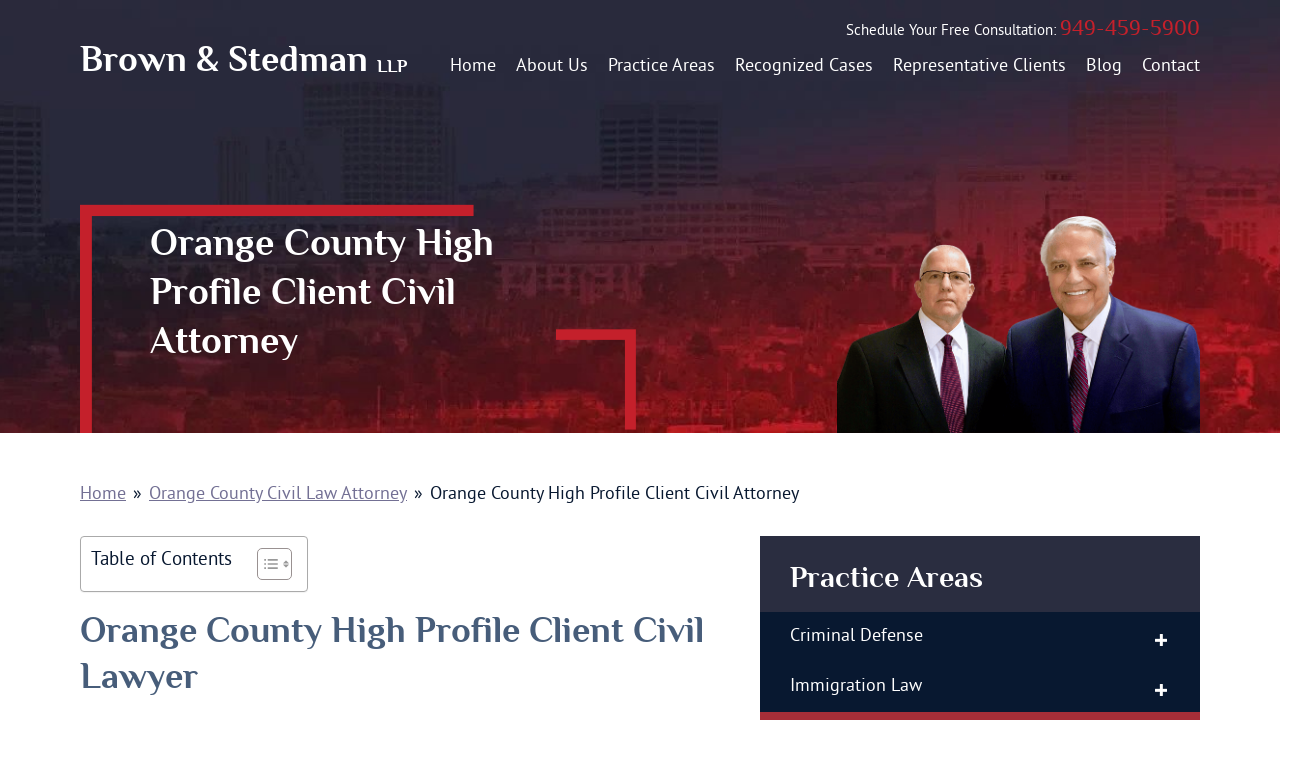

--- FILE ---
content_type: text/html; charset=UTF-8
request_url: https://www.thelawyersforyou.com/orange-county-high-profile-client-civil-attorney/
body_size: 20949
content:
<!doctype html>
<html lang="en-US">
<head>
<meta charset="UTF-8" />
<script>
var gform;gform||(document.addEventListener("gform_main_scripts_loaded",function(){gform.scriptsLoaded=!0}),document.addEventListener("gform/theme/scripts_loaded",function(){gform.themeScriptsLoaded=!0}),window.addEventListener("DOMContentLoaded",function(){gform.domLoaded=!0}),gform={domLoaded:!1,scriptsLoaded:!1,themeScriptsLoaded:!1,isFormEditor:()=>"function"==typeof InitializeEditor,callIfLoaded:function(o){return!(!gform.domLoaded||!gform.scriptsLoaded||!gform.themeScriptsLoaded&&!gform.isFormEditor()||(gform.isFormEditor()&&console.warn("The use of gform.initializeOnLoaded() is deprecated in the form editor context and will be removed in Gravity Forms 3.1."),o(),0))},initializeOnLoaded:function(o){gform.callIfLoaded(o)||(document.addEventListener("gform_main_scripts_loaded",()=>{gform.scriptsLoaded=!0,gform.callIfLoaded(o)}),document.addEventListener("gform/theme/scripts_loaded",()=>{gform.themeScriptsLoaded=!0,gform.callIfLoaded(o)}),window.addEventListener("DOMContentLoaded",()=>{gform.domLoaded=!0,gform.callIfLoaded(o)}))},hooks:{action:{},filter:{}},addAction:function(o,r,e,t){gform.addHook("action",o,r,e,t)},addFilter:function(o,r,e,t){gform.addHook("filter",o,r,e,t)},doAction:function(o){gform.doHook("action",o,arguments)},applyFilters:function(o){return gform.doHook("filter",o,arguments)},removeAction:function(o,r){gform.removeHook("action",o,r)},removeFilter:function(o,r,e){gform.removeHook("filter",o,r,e)},addHook:function(o,r,e,t,n){null==gform.hooks[o][r]&&(gform.hooks[o][r]=[]);var d=gform.hooks[o][r];null==n&&(n=r+"_"+d.length),gform.hooks[o][r].push({tag:n,callable:e,priority:t=null==t?10:t})},doHook:function(r,o,e){var t;if(e=Array.prototype.slice.call(e,1),null!=gform.hooks[r][o]&&((o=gform.hooks[r][o]).sort(function(o,r){return o.priority-r.priority}),o.forEach(function(o){"function"!=typeof(t=o.callable)&&(t=window[t]),"action"==r?t.apply(null,e):e[0]=t.apply(null,e)})),"filter"==r)return e[0]},removeHook:function(o,r,t,n){var e;null!=gform.hooks[o][r]&&(e=(e=gform.hooks[o][r]).filter(function(o,r,e){return!!(null!=n&&n!=o.tag||null!=t&&t!=o.priority)}),gform.hooks[o][r]=e)}});
</script>

<meta name="viewport" content="width=device-width, initial-scale=1.0, maximum-scale=1.0, user-scalable=no">
<link rel="profile" href="https://gmpg.org/xfn/11" />
<meta name='robots' content='index, follow, max-image-preview:large, max-snippet:-1, max-video-preview:-1' />

	<!-- This site is optimized with the Yoast SEO plugin v26.7 - https://yoast.com/wordpress/plugins/seo/ -->
	<title>Orange County High Profile Client Civil Attorney - Free Consultation</title>
	<meta name="description" content="Need an Orange County Homicide Defense Attorney? Brown &amp; Stedman LLP offers strong defense for serious charges. Call us for a free consultation!" />
	<link rel="canonical" href="https://www.thelawyersforyou.com/orange-county-high-profile-client-civil-attorney/" />
	<meta property="og:locale" content="en_US" />
	<meta property="og:type" content="article" />
	<meta property="og:title" content="Orange County High Profile Client Civil Attorney - Free Consultation" />
	<meta property="og:description" content="Need an Orange County Homicide Defense Attorney? Brown &amp; Stedman LLP offers strong defense for serious charges. Call us for a free consultation!" />
	<meta property="og:url" content="https://www.thelawyersforyou.com/orange-county-high-profile-client-civil-attorney/" />
	<meta property="og:site_name" content="Brown &amp; Stedman LLP" />
	<meta property="article:publisher" content="https://www.facebook.com/Brown-Stedman-LLP-303288820468558/" />
	<meta property="article:modified_time" content="2025-08-25T11:50:48+00:00" />
	<meta property="og:image" content="https://www.thelawyersforyou.com/wp-content/uploads/2024/11/orange-county-high-profile-client-civil-attorney.webp" />
	<meta property="og:image:width" content="900" />
	<meta property="og:image:height" content="400" />
	<meta property="og:image:type" content="image/webp" />
	<meta name="twitter:card" content="summary_large_image" />
	<meta name="twitter:site" content="@brownstedmanllp" />
	<meta name="twitter:label1" content="Est. reading time" />
	<meta name="twitter:data1" content="2 minutes" />
	<script type="application/ld+json" class="yoast-schema-graph">{"@context":"https://schema.org","@graph":[{"@type":"WebPage","@id":"https://www.thelawyersforyou.com/orange-county-high-profile-client-civil-attorney/","url":"https://www.thelawyersforyou.com/orange-county-high-profile-client-civil-attorney/","name":"Orange County High Profile Client Civil Attorney - Free Consultation","isPartOf":{"@id":"https://www.thelawyersforyou.com/#website"},"primaryImageOfPage":{"@id":"https://www.thelawyersforyou.com/orange-county-high-profile-client-civil-attorney/#primaryimage"},"image":{"@id":"https://www.thelawyersforyou.com/orange-county-high-profile-client-civil-attorney/#primaryimage"},"thumbnailUrl":"https://www.thelawyersforyou.com/wp-content/uploads/2024/11/orange-county-high-profile-client-civil-attorney.webp","datePublished":"2021-08-02T13:13:59+00:00","dateModified":"2025-08-25T11:50:48+00:00","description":"Need an Orange County Homicide Defense Attorney? Brown & Stedman LLP offers strong defense for serious charges. Call us for a free consultation!","breadcrumb":{"@id":"https://www.thelawyersforyou.com/orange-county-high-profile-client-civil-attorney/#breadcrumb"},"inLanguage":"en-US","potentialAction":[{"@type":"ReadAction","target":["https://www.thelawyersforyou.com/orange-county-high-profile-client-civil-attorney/"]}]},{"@type":"ImageObject","inLanguage":"en-US","@id":"https://www.thelawyersforyou.com/orange-county-high-profile-client-civil-attorney/#primaryimage","url":"https://www.thelawyersforyou.com/wp-content/uploads/2024/11/orange-county-high-profile-client-civil-attorney.webp","contentUrl":"https://www.thelawyersforyou.com/wp-content/uploads/2024/11/orange-county-high-profile-client-civil-attorney.webp","width":900,"height":400,"caption":"Best Orange County High Profile Client Civil Lawyer"},{"@type":"BreadcrumbList","@id":"https://www.thelawyersforyou.com/orange-county-high-profile-client-civil-attorney/#breadcrumb","itemListElement":[{"@type":"ListItem","position":1,"name":"Home","item":"https://www.thelawyersforyou.com/"},{"@type":"ListItem","position":2,"name":"Orange County High Profile Client Civil Attorney"}]},{"@type":"WebSite","@id":"https://www.thelawyersforyou.com/#website","url":"https://www.thelawyersforyou.com/","name":"Brown & Stedman LLP","description":"","publisher":{"@id":"https://www.thelawyersforyou.com/#organization"},"potentialAction":[{"@type":"SearchAction","target":{"@type":"EntryPoint","urlTemplate":"https://www.thelawyersforyou.com/?s={search_term_string}"},"query-input":{"@type":"PropertyValueSpecification","valueRequired":true,"valueName":"search_term_string"}}],"inLanguage":"en-US"},{"@type":"Organization","@id":"https://www.thelawyersforyou.com/#organization","name":"Brown & Stedman LLP","url":"https://www.thelawyersforyou.com/","logo":{"@type":"ImageObject","inLanguage":"en-US","@id":"https://www.thelawyersforyou.com/#/schema/logo/image/","url":"https://www.thelawyersforyou.com/wp-content/uploads/2021/08/favicon.png","contentUrl":"https://www.thelawyersforyou.com/wp-content/uploads/2021/08/favicon.png","width":120,"height":120,"caption":"Brown & Stedman LLP"},"image":{"@id":"https://www.thelawyersforyou.com/#/schema/logo/image/"},"sameAs":["https://www.facebook.com/Brown-Stedman-LLP-303288820468558/","https://x.com/brownstedmanllp","https://www.linkedin.com/company/brown-stedman-llp","https://www.facebook.com/brownstedmanllp/","https://www.lawinfo.com/lawfirm/california/rancho-santa-margarita/brown-and-stedman-llp/b0fa606d-7633-4597-bf8d-f226b4e5de92.html","https://www.yelp.com/biz/brown-and-stedman-costa-mesa-3","https://www.dnb.com/business-directory/company-profiles.brown__stedman_llp.b73a1e77300478a14bc3fb8e5ba99fa8.html","https://www.yelp.com/biz/brown-and-stedman-rancho-santa-margarita","https://www.crunchbase.com/organization/brown-stedman-llp","https://lawyers.findlaw.com/profile/view/4991871_1","https://www.hg.org/attorney/brown-and-stedman-llp/140692","https://www.zoominfo.com/c/brown--stedman-llp/528191776","https://www.mapquest.com/us/california/brown-stedman-374852635","https://duiattorneytab.com/brown-stedman-llp","https://lawyers.findlaw.com/profile/view/5062954_1","https://nextdoor.com/pages/brown-stedman-rancho-santa-margarita-ca/","https://www.xing.com/pages/brown-stedman-llp/about_us","https://www.bbb.org/us/ca/rancho-santa-margarita/profile/discrimination-lawyer/brown-stedman-llp-1126-1000095892","https://www.mapquest.com/us/california/brown-stedman-llp-422348972","https://citysquares.com/b/brown-stedman-llp-23315177","https://foursquare.com/v/brown--stedman-llp/5c9bd389c47cf9002cef7f7d","https://www.abogado.com/despacho/california/costa-mesa/brown-and-stedman-llp/974b28a6-b81d-4fec-9532-dd1f0288c463.html","https://www.attorneydir.com/california/rancho-santa-margarita/attorney/brown-stedman-llp"]}]}</script>
	<!-- / Yoast SEO plugin. -->


<link rel='dns-prefetch' href='//cdnjs.cloudflare.com' />
<link rel="alternate" type="application/rss+xml" title="Brown &amp; Stedman LLP &raquo; Feed" href="https://www.thelawyersforyou.com/feed/" />
<link rel="alternate" type="application/rss+xml" title="Brown &amp; Stedman LLP &raquo; Comments Feed" href="https://www.thelawyersforyou.com/comments/feed/" />
<link rel="alternate" title="oEmbed (JSON)" type="application/json+oembed" href="https://www.thelawyersforyou.com/wp-json/oembed/1.0/embed?url=https%3A%2F%2Fwww.thelawyersforyou.com%2Forange-county-high-profile-client-civil-attorney%2F" />
<link rel="alternate" title="oEmbed (XML)" type="text/xml+oembed" href="https://www.thelawyersforyou.com/wp-json/oembed/1.0/embed?url=https%3A%2F%2Fwww.thelawyersforyou.com%2Forange-county-high-profile-client-civil-attorney%2F&#038;format=xml" />
<style id='wp-img-auto-sizes-contain-inline-css'>
img:is([sizes=auto i],[sizes^="auto," i]){contain-intrinsic-size:3000px 1500px}
/*# sourceURL=wp-img-auto-sizes-contain-inline-css */
</style>
<style id='wp-emoji-styles-inline-css'>

	img.wp-smiley, img.emoji {
		display: inline !important;
		border: none !important;
		box-shadow: none !important;
		height: 1em !important;
		width: 1em !important;
		margin: 0 0.07em !important;
		vertical-align: -0.1em !important;
		background: none !important;
		padding: 0 !important;
	}
/*# sourceURL=wp-emoji-styles-inline-css */
</style>
<style id='wp-block-library-inline-css'>
:root{--wp-block-synced-color:#7a00df;--wp-block-synced-color--rgb:122,0,223;--wp-bound-block-color:var(--wp-block-synced-color);--wp-editor-canvas-background:#ddd;--wp-admin-theme-color:#007cba;--wp-admin-theme-color--rgb:0,124,186;--wp-admin-theme-color-darker-10:#006ba1;--wp-admin-theme-color-darker-10--rgb:0,107,160.5;--wp-admin-theme-color-darker-20:#005a87;--wp-admin-theme-color-darker-20--rgb:0,90,135;--wp-admin-border-width-focus:2px}@media (min-resolution:192dpi){:root{--wp-admin-border-width-focus:1.5px}}.wp-element-button{cursor:pointer}:root .has-very-light-gray-background-color{background-color:#eee}:root .has-very-dark-gray-background-color{background-color:#313131}:root .has-very-light-gray-color{color:#eee}:root .has-very-dark-gray-color{color:#313131}:root .has-vivid-green-cyan-to-vivid-cyan-blue-gradient-background{background:linear-gradient(135deg,#00d084,#0693e3)}:root .has-purple-crush-gradient-background{background:linear-gradient(135deg,#34e2e4,#4721fb 50%,#ab1dfe)}:root .has-hazy-dawn-gradient-background{background:linear-gradient(135deg,#faaca8,#dad0ec)}:root .has-subdued-olive-gradient-background{background:linear-gradient(135deg,#fafae1,#67a671)}:root .has-atomic-cream-gradient-background{background:linear-gradient(135deg,#fdd79a,#004a59)}:root .has-nightshade-gradient-background{background:linear-gradient(135deg,#330968,#31cdcf)}:root .has-midnight-gradient-background{background:linear-gradient(135deg,#020381,#2874fc)}:root{--wp--preset--font-size--normal:16px;--wp--preset--font-size--huge:42px}.has-regular-font-size{font-size:1em}.has-larger-font-size{font-size:2.625em}.has-normal-font-size{font-size:var(--wp--preset--font-size--normal)}.has-huge-font-size{font-size:var(--wp--preset--font-size--huge)}.has-text-align-center{text-align:center}.has-text-align-left{text-align:left}.has-text-align-right{text-align:right}.has-fit-text{white-space:nowrap!important}#end-resizable-editor-section{display:none}.aligncenter{clear:both}.items-justified-left{justify-content:flex-start}.items-justified-center{justify-content:center}.items-justified-right{justify-content:flex-end}.items-justified-space-between{justify-content:space-between}.screen-reader-text{border:0;clip-path:inset(50%);height:1px;margin:-1px;overflow:hidden;padding:0;position:absolute;width:1px;word-wrap:normal!important}.screen-reader-text:focus{background-color:#ddd;clip-path:none;color:#444;display:block;font-size:1em;height:auto;left:5px;line-height:normal;padding:15px 23px 14px;text-decoration:none;top:5px;width:auto;z-index:100000}html :where(.has-border-color){border-style:solid}html :where([style*=border-top-color]){border-top-style:solid}html :where([style*=border-right-color]){border-right-style:solid}html :where([style*=border-bottom-color]){border-bottom-style:solid}html :where([style*=border-left-color]){border-left-style:solid}html :where([style*=border-width]){border-style:solid}html :where([style*=border-top-width]){border-top-style:solid}html :where([style*=border-right-width]){border-right-style:solid}html :where([style*=border-bottom-width]){border-bottom-style:solid}html :where([style*=border-left-width]){border-left-style:solid}html :where(img[class*=wp-image-]){height:auto;max-width:100%}:where(figure){margin:0 0 1em}html :where(.is-position-sticky){--wp-admin--admin-bar--position-offset:var(--wp-admin--admin-bar--height,0px)}@media screen and (max-width:600px){html :where(.is-position-sticky){--wp-admin--admin-bar--position-offset:0px}}

/*# sourceURL=wp-block-library-inline-css */
</style><style id='global-styles-inline-css'>
:root{--wp--preset--aspect-ratio--square: 1;--wp--preset--aspect-ratio--4-3: 4/3;--wp--preset--aspect-ratio--3-4: 3/4;--wp--preset--aspect-ratio--3-2: 3/2;--wp--preset--aspect-ratio--2-3: 2/3;--wp--preset--aspect-ratio--16-9: 16/9;--wp--preset--aspect-ratio--9-16: 9/16;--wp--preset--color--black: #000000;--wp--preset--color--cyan-bluish-gray: #abb8c3;--wp--preset--color--white: #FFF;--wp--preset--color--pale-pink: #f78da7;--wp--preset--color--vivid-red: #cf2e2e;--wp--preset--color--luminous-vivid-orange: #ff6900;--wp--preset--color--luminous-vivid-amber: #fcb900;--wp--preset--color--light-green-cyan: #7bdcb5;--wp--preset--color--vivid-green-cyan: #00d084;--wp--preset--color--pale-cyan-blue: #8ed1fc;--wp--preset--color--vivid-cyan-blue: #0693e3;--wp--preset--color--vivid-purple: #9b51e0;--wp--preset--color--primary: #0073a8;--wp--preset--color--secondary: #005075;--wp--preset--color--dark-gray: #111;--wp--preset--color--light-gray: #767676;--wp--preset--gradient--vivid-cyan-blue-to-vivid-purple: linear-gradient(135deg,rgb(6,147,227) 0%,rgb(155,81,224) 100%);--wp--preset--gradient--light-green-cyan-to-vivid-green-cyan: linear-gradient(135deg,rgb(122,220,180) 0%,rgb(0,208,130) 100%);--wp--preset--gradient--luminous-vivid-amber-to-luminous-vivid-orange: linear-gradient(135deg,rgb(252,185,0) 0%,rgb(255,105,0) 100%);--wp--preset--gradient--luminous-vivid-orange-to-vivid-red: linear-gradient(135deg,rgb(255,105,0) 0%,rgb(207,46,46) 100%);--wp--preset--gradient--very-light-gray-to-cyan-bluish-gray: linear-gradient(135deg,rgb(238,238,238) 0%,rgb(169,184,195) 100%);--wp--preset--gradient--cool-to-warm-spectrum: linear-gradient(135deg,rgb(74,234,220) 0%,rgb(151,120,209) 20%,rgb(207,42,186) 40%,rgb(238,44,130) 60%,rgb(251,105,98) 80%,rgb(254,248,76) 100%);--wp--preset--gradient--blush-light-purple: linear-gradient(135deg,rgb(255,206,236) 0%,rgb(152,150,240) 100%);--wp--preset--gradient--blush-bordeaux: linear-gradient(135deg,rgb(254,205,165) 0%,rgb(254,45,45) 50%,rgb(107,0,62) 100%);--wp--preset--gradient--luminous-dusk: linear-gradient(135deg,rgb(255,203,112) 0%,rgb(199,81,192) 50%,rgb(65,88,208) 100%);--wp--preset--gradient--pale-ocean: linear-gradient(135deg,rgb(255,245,203) 0%,rgb(182,227,212) 50%,rgb(51,167,181) 100%);--wp--preset--gradient--electric-grass: linear-gradient(135deg,rgb(202,248,128) 0%,rgb(113,206,126) 100%);--wp--preset--gradient--midnight: linear-gradient(135deg,rgb(2,3,129) 0%,rgb(40,116,252) 100%);--wp--preset--font-size--small: 19.5px;--wp--preset--font-size--medium: 20px;--wp--preset--font-size--large: 36.5px;--wp--preset--font-size--x-large: 42px;--wp--preset--font-size--normal: 22px;--wp--preset--font-size--huge: 49.5px;--wp--preset--spacing--20: 0.44rem;--wp--preset--spacing--30: 0.67rem;--wp--preset--spacing--40: 1rem;--wp--preset--spacing--50: 1.5rem;--wp--preset--spacing--60: 2.25rem;--wp--preset--spacing--70: 3.38rem;--wp--preset--spacing--80: 5.06rem;--wp--preset--shadow--natural: 6px 6px 9px rgba(0, 0, 0, 0.2);--wp--preset--shadow--deep: 12px 12px 50px rgba(0, 0, 0, 0.4);--wp--preset--shadow--sharp: 6px 6px 0px rgba(0, 0, 0, 0.2);--wp--preset--shadow--outlined: 6px 6px 0px -3px rgb(255, 255, 255), 6px 6px rgb(0, 0, 0);--wp--preset--shadow--crisp: 6px 6px 0px rgb(0, 0, 0);}:where(.is-layout-flex){gap: 0.5em;}:where(.is-layout-grid){gap: 0.5em;}body .is-layout-flex{display: flex;}.is-layout-flex{flex-wrap: wrap;align-items: center;}.is-layout-flex > :is(*, div){margin: 0;}body .is-layout-grid{display: grid;}.is-layout-grid > :is(*, div){margin: 0;}:where(.wp-block-columns.is-layout-flex){gap: 2em;}:where(.wp-block-columns.is-layout-grid){gap: 2em;}:where(.wp-block-post-template.is-layout-flex){gap: 1.25em;}:where(.wp-block-post-template.is-layout-grid){gap: 1.25em;}.has-black-color{color: var(--wp--preset--color--black) !important;}.has-cyan-bluish-gray-color{color: var(--wp--preset--color--cyan-bluish-gray) !important;}.has-white-color{color: var(--wp--preset--color--white) !important;}.has-pale-pink-color{color: var(--wp--preset--color--pale-pink) !important;}.has-vivid-red-color{color: var(--wp--preset--color--vivid-red) !important;}.has-luminous-vivid-orange-color{color: var(--wp--preset--color--luminous-vivid-orange) !important;}.has-luminous-vivid-amber-color{color: var(--wp--preset--color--luminous-vivid-amber) !important;}.has-light-green-cyan-color{color: var(--wp--preset--color--light-green-cyan) !important;}.has-vivid-green-cyan-color{color: var(--wp--preset--color--vivid-green-cyan) !important;}.has-pale-cyan-blue-color{color: var(--wp--preset--color--pale-cyan-blue) !important;}.has-vivid-cyan-blue-color{color: var(--wp--preset--color--vivid-cyan-blue) !important;}.has-vivid-purple-color{color: var(--wp--preset--color--vivid-purple) !important;}.has-black-background-color{background-color: var(--wp--preset--color--black) !important;}.has-cyan-bluish-gray-background-color{background-color: var(--wp--preset--color--cyan-bluish-gray) !important;}.has-white-background-color{background-color: var(--wp--preset--color--white) !important;}.has-pale-pink-background-color{background-color: var(--wp--preset--color--pale-pink) !important;}.has-vivid-red-background-color{background-color: var(--wp--preset--color--vivid-red) !important;}.has-luminous-vivid-orange-background-color{background-color: var(--wp--preset--color--luminous-vivid-orange) !important;}.has-luminous-vivid-amber-background-color{background-color: var(--wp--preset--color--luminous-vivid-amber) !important;}.has-light-green-cyan-background-color{background-color: var(--wp--preset--color--light-green-cyan) !important;}.has-vivid-green-cyan-background-color{background-color: var(--wp--preset--color--vivid-green-cyan) !important;}.has-pale-cyan-blue-background-color{background-color: var(--wp--preset--color--pale-cyan-blue) !important;}.has-vivid-cyan-blue-background-color{background-color: var(--wp--preset--color--vivid-cyan-blue) !important;}.has-vivid-purple-background-color{background-color: var(--wp--preset--color--vivid-purple) !important;}.has-black-border-color{border-color: var(--wp--preset--color--black) !important;}.has-cyan-bluish-gray-border-color{border-color: var(--wp--preset--color--cyan-bluish-gray) !important;}.has-white-border-color{border-color: var(--wp--preset--color--white) !important;}.has-pale-pink-border-color{border-color: var(--wp--preset--color--pale-pink) !important;}.has-vivid-red-border-color{border-color: var(--wp--preset--color--vivid-red) !important;}.has-luminous-vivid-orange-border-color{border-color: var(--wp--preset--color--luminous-vivid-orange) !important;}.has-luminous-vivid-amber-border-color{border-color: var(--wp--preset--color--luminous-vivid-amber) !important;}.has-light-green-cyan-border-color{border-color: var(--wp--preset--color--light-green-cyan) !important;}.has-vivid-green-cyan-border-color{border-color: var(--wp--preset--color--vivid-green-cyan) !important;}.has-pale-cyan-blue-border-color{border-color: var(--wp--preset--color--pale-cyan-blue) !important;}.has-vivid-cyan-blue-border-color{border-color: var(--wp--preset--color--vivid-cyan-blue) !important;}.has-vivid-purple-border-color{border-color: var(--wp--preset--color--vivid-purple) !important;}.has-vivid-cyan-blue-to-vivid-purple-gradient-background{background: var(--wp--preset--gradient--vivid-cyan-blue-to-vivid-purple) !important;}.has-light-green-cyan-to-vivid-green-cyan-gradient-background{background: var(--wp--preset--gradient--light-green-cyan-to-vivid-green-cyan) !important;}.has-luminous-vivid-amber-to-luminous-vivid-orange-gradient-background{background: var(--wp--preset--gradient--luminous-vivid-amber-to-luminous-vivid-orange) !important;}.has-luminous-vivid-orange-to-vivid-red-gradient-background{background: var(--wp--preset--gradient--luminous-vivid-orange-to-vivid-red) !important;}.has-very-light-gray-to-cyan-bluish-gray-gradient-background{background: var(--wp--preset--gradient--very-light-gray-to-cyan-bluish-gray) !important;}.has-cool-to-warm-spectrum-gradient-background{background: var(--wp--preset--gradient--cool-to-warm-spectrum) !important;}.has-blush-light-purple-gradient-background{background: var(--wp--preset--gradient--blush-light-purple) !important;}.has-blush-bordeaux-gradient-background{background: var(--wp--preset--gradient--blush-bordeaux) !important;}.has-luminous-dusk-gradient-background{background: var(--wp--preset--gradient--luminous-dusk) !important;}.has-pale-ocean-gradient-background{background: var(--wp--preset--gradient--pale-ocean) !important;}.has-electric-grass-gradient-background{background: var(--wp--preset--gradient--electric-grass) !important;}.has-midnight-gradient-background{background: var(--wp--preset--gradient--midnight) !important;}.has-small-font-size{font-size: var(--wp--preset--font-size--small) !important;}.has-medium-font-size{font-size: var(--wp--preset--font-size--medium) !important;}.has-large-font-size{font-size: var(--wp--preset--font-size--large) !important;}.has-x-large-font-size{font-size: var(--wp--preset--font-size--x-large) !important;}
/*# sourceURL=global-styles-inline-css */
</style>

<style id='classic-theme-styles-inline-css'>
/*! This file is auto-generated */
.wp-block-button__link{color:#fff;background-color:#32373c;border-radius:9999px;box-shadow:none;text-decoration:none;padding:calc(.667em + 2px) calc(1.333em + 2px);font-size:1.125em}.wp-block-file__button{background:#32373c;color:#fff;text-decoration:none}
/*# sourceURL=/wp-includes/css/classic-themes.min.css */
</style>
<link rel='stylesheet' id='page-list-style-css' href='https://www.thelawyersforyou.com/wp-content/plugins/page-list/css/page-list.css' media='all' />
<link rel='stylesheet' id='ez-toc-css' href='https://www.thelawyersforyou.com/wp-content/plugins/easy-table-of-contents/assets/css/screen.min.css' media='all' />
<style id='ez-toc-inline-css'>
div#ez-toc-container .ez-toc-title {font-size: 120%;}div#ez-toc-container .ez-toc-title {font-weight: 500;}div#ez-toc-container ul li , div#ez-toc-container ul li a {font-size: 95%;}div#ez-toc-container ul li , div#ez-toc-container ul li a {font-weight: 500;}div#ez-toc-container nav ul ul li {font-size: 90%;}.ez-toc-box-title {font-weight: bold; margin-bottom: 10px; text-align: center; text-transform: uppercase; letter-spacing: 1px; color: #666; padding-bottom: 5px;position:absolute;top:-4%;left:5%;background-color: inherit;transition: top 0.3s ease;}.ez-toc-box-title.toc-closed {top:-25%;}ul.ez-toc-list a.ez-toc-link { padding: 0 0 0 15px; }
/*# sourceURL=ez-toc-inline-css */
</style>
<link rel='stylesheet' id='font-awesome-icons-css' href='//cdnjs.cloudflare.com/ajax/libs/font-awesome/4.7.0/css/font-awesome.min.css' media='all' />
<link rel='stylesheet' id='child-style-css' href='https://www.thelawyersforyou.com/wp-content/themes/thelawyersforyou/style.css' media='all' />
<link rel='stylesheet' id='twentynineteen-style-css' href='https://www.thelawyersforyou.com/wp-content/themes/thelawyersforyou/style.css' media='all' />
<link rel='stylesheet' id='twentynineteen-print-style-css' href='https://www.thelawyersforyou.com/wp-content/themes/twentynineteen/print.css' media='print' />
<link rel='stylesheet' id='font-awesome-css' href='https://www.thelawyersforyou.com/wp-content/plugins/popup-anything-on-click/assets/css/font-awesome.min.css' media='all' />
<link rel='stylesheet' id='popupaoc-public-style-css' href='https://www.thelawyersforyou.com/wp-content/plugins/popup-anything-on-click/assets/css/popupaoc-public.css' media='all' />
<script src="https://www.thelawyersforyou.com/wp-includes/js/jquery/jquery.min.js" id="jquery-core-js"></script>
<script src="https://www.thelawyersforyou.com/wp-includes/js/jquery/jquery-migrate.min.js" id="jquery-migrate-js"></script>
<script src="https://www.thelawyersforyou.com/wp-content/themes/twentynineteen/js/priority-menu.js" id="twentynineteen-priority-menu-js" defer data-wp-strategy="defer"></script>
<link rel="https://api.w.org/" href="https://www.thelawyersforyou.com/wp-json/" /><link rel="alternate" title="JSON" type="application/json" href="https://www.thelawyersforyou.com/wp-json/wp/v2/pages/328" /><link rel="EditURI" type="application/rsd+xml" title="RSD" href="https://www.thelawyersforyou.com/xmlrpc.php?rsd" />
<meta name="generator" content="WordPress 6.9" />
<link rel='shortlink' href='https://www.thelawyersforyou.com/?p=328' />

		<!-- GA Google Analytics @ https://m0n.co/ga -->
		<script async src="https://www.googletagmanager.com/gtag/js?id=G-4BTWG83DRC"></script>
		<script>
			window.dataLayer = window.dataLayer || [];
			function gtag(){dataLayer.push(arguments);}
			gtag('js', new Date());
			gtag('config', 'G-4BTWG83DRC');
		</script>

	
<!-- Schema & Structured Data For WP v1.54 - -->
<script type="application/ld+json" class="saswp-schema-markup-output">
[{"@context":"https:\/\/schema.org\/","@type":"legalservice","@id":"#","url":"https:\/\/www.thelawyersforyou.com\/","name":"Brown &amp; Stedman LLP","description":"Brown &amp; Stedman LLP provides legal representation as it should be: lawyers who are committed to solving your specific legal problems. Our team of knowledgeable attorneys works together with you to help you find answers for your criminal defense, immigration law or civil litigation concern to clients in California. We tailor our services to meet your needs, so we can pivot to address any issues that may arise during the course of your case.","address":{"@type":"PostalAddress","streetAddress":"22342 Avenida Empresa Suite 125","addressLocality":"Rancho Santa Margarita","addressRegion":"CA","postalCode":"92688","addressCountry":"United States"},"telephone":"949-459-5900","openingHours":["Mo-Fr 08:00-17:00"],"image":"https:\/\/www.thelawyersforyou.com\/wp-content\/uploads\/2021\/08\/favicon.png","additionalType":"","priceRange":"Free Consultation","servesCuisine":"","areaServed":[{"@type":"Place","name":"Orange County"},{"@type":"Place","name":" Costa Mesa"},{"@type":"Place","name":" Riverside"},{"@type":"Place","name":" Moreno Valley"},{"@type":"Place","name":" Rancho Santa Margarita"},{"@type":"Place","name":" California"}],"founder":[{"@type":"Person","name":"Edwin B. Brown"},{"@type":"Person","name":" Michael Stedman"}],"employee":[],"makesOffer":{"@type":"Offer","@id":"#service","itemOffered":{"@type":"Service","name":"","url":"","areaServed":[{"@type":"Place","name":"Orange County"},{"@type":"Place","name":" Costa Mesa"},{"@type":"Place","name":" Riverside"},{"@type":"Place","name":" Moreno Valley"},{"@type":"Place","name":" Rancho Santa Margarita"},{"@type":"Place","name":" California"}]}},"sameAs":["https:\/\/www.facebook.com\/Brown-Stedman-LLP-303288820468558\/","https:\/\/twitter.com\/brownstedmanllp","https:\/\/foursquare.com\/v\/brown--stedman-llp\/5c9bd389c47cf9002cef7f7d","https:\/\/citysquares.com\/b\/brown-stedman-llp-23315177","https:\/\/www.linkedin.com\/company\/brown-stedman-llp\/","https:\/\/www.mapquest.com\/us\/california\/brown-stedman-llp-422348972","https:\/\/www.bbb.org\/us\/ca\/rancho-santa-margarita\/profile\/discrimination-lawyer\/brown-stedman-llp-1126-1000095892","https:\/\/www.xing.com\/pages\/brown-stedman-llp\/about_us","https:\/\/nextdoor.com\/pages\/brown-stedman-rancho-santa-margarita-ca\/","https:\/\/duiattorneytab.com\/brown-stedman-llp","https:\/\/www.zoominfo.com\/c\/brown--stedman-llp\/528191776"],"hasMenu":"","hasMap":"https:\/\/maps.app.goo.gl\/2V3NYgUG7j3GXYCD9","geo":{"@type":"GeoCoordinates","latitude":"33.6383328","longitude":"-117.6096155"}}]
</script>

<link rel="icon" href="https://www.thelawyersforyou.com/wp-content/uploads/2021/08/favicon.png" sizes="32x32" />
<link rel="icon" href="https://www.thelawyersforyou.com/wp-content/uploads/2021/08/favicon.png" sizes="192x192" />
<link rel="apple-touch-icon" href="https://www.thelawyersforyou.com/wp-content/uploads/2021/08/favicon.png" />
<meta name="msapplication-TileImage" content="https://www.thelawyersforyou.com/wp-content/uploads/2021/08/favicon.png" />
		<style id="wp-custom-css">
			.rl_logo{ margin-left:5px; vertical-align: bottom; margin-bottom:6px;}

.social-icns{
	max-width:180px;
	margin:auto;
	display:block;
	float:none;
}

.form-sec{
	overflow-x:hidden;
}

.pg-titl h1 {
    font-size: 50px;
    line-height: 1.3em;
    font-family: 'Philosopher-Bold', Helvetica, Arial, Lucida, sans-serif;
    font-weight: normal;
    color: #fff;
    margin: 0;
}

@media screen and (max-width: 1300px) {
    .pg-titl h1 {
        font-size: 38px;
    }
}
@media screen and (max-width: 991px) {
    .pg-titl h1 {
        font-size: 25px;
    }
}

.page_default .locations-page .genpg-rite ul.location-list {justify-content: center;gap: 15px;}
.page_default .locations-page .genpg-rite ul.location-list li {padding: 0px;margin: 0;}

section#wysiwyg_widgets_widget-20 h4.widget-title {
    display: none;
}		</style>
		<link rel="preconnect" href="https://fonts.gstatic.com">
<link href="https://fonts.googleapis.com/css2?family=Cormorant+Garamond:wght@600;700&family=Lato:wght@300;400&family=Libre+Baskerville&family=Montserrat&display=swap" rel="stylesheet">
<link rel="stylesheet" href="https://www.thelawyersforyou.com/wp-content/themes/thelawyersforyou/css/owl.carousel.css" />
<link rel="stylesheet" href="https://www.thelawyersforyou.com/wp-content/themes/thelawyersforyou/responsive.css" />
<link rel='stylesheet' id='gform_basic-css' href='https://www.thelawyersforyou.com/wp-content/plugins/gravityforms/assets/css/dist/basic.min.css' media='all' />
<link rel='stylesheet' id='gform_theme_components-css' href='https://www.thelawyersforyou.com/wp-content/plugins/gravityforms/assets/css/dist/theme-components.min.css' media='all' />
<link rel='stylesheet' id='gform_theme-css' href='https://www.thelawyersforyou.com/wp-content/plugins/gravityforms/assets/css/dist/theme.min.css' media='all' />
</head>
<body class="wp-singular page-template page-template-template-parts page-template-practiceareas-page page-template-template-partspracticeareas-page-php page page-id-328 wp-embed-responsive wp-theme-twentynineteen wp-child-theme-thelawyersforyou singular image-filters-enabled">
<div class="wrapper fw">
<div class="logo-menu fw">
  <div class="container"><div class="top-sec fw">
    <div class="logo"> <a href="https://www.thelawyersforyou.com/" rel="home"> Brown & Stedman <sub>LLP</sub></a> </div>
    <div class="topmenu logo-lft">
    <div class="top_phn">
    	<!-- Widget by WYSIWYG Widgets v2.3.10 - https://wordpress.org/plugins/wysiwyg-widgets/ --><div>Schedule Your Free Consultation: <a href="tel:9494595900">949-459-5900</a></div>
<!-- / WYSIWYG Widgets -->    </div>
    <div class="top_mnu">
     		<div class="menu-top-menu-container"><ul id="menu-top-menu" class="primary-menu"><li id="menu-item-34" class="menu-item menu-item-type-post_type menu-item-object-page menu-item-home menu-item-34"><a href="https://www.thelawyersforyou.com/">Home</a></li>
<li id="menu-item-33" class="menu-item menu-item-type-post_type menu-item-object-page menu-item-has-children menu-item-33"><a href="https://www.thelawyersforyou.com/about-us/">About Us</a>
<ul class="sub-menu">
	<li id="menu-item-5293" class="menu-item menu-item-type-custom menu-item-object-custom menu-item-has-children menu-item-5293"><a href="#">Our Attorneys</a>
	<ul class="sub-menu">
		<li id="menu-item-5291" class="menu-item menu-item-type-post_type menu-item-object-page menu-item-5291"><a href="https://www.thelawyersforyou.com/attorney/edwin-b-brown/">Edwin B. Brown</a></li>
		<li id="menu-item-5292" class="menu-item menu-item-type-post_type menu-item-object-page menu-item-5292"><a href="https://www.thelawyersforyou.com/attorney/michael-stedman/">Michael Stedman</a></li>
	</ul>
</li>
	<li id="menu-item-5197" class="menu-item menu-item-type-post_type menu-item-object-page menu-item-5197"><a href="https://www.thelawyersforyou.com/locations/">Areas Served</a></li>
</ul>
</li>
<li id="menu-item-541" class="menu-item menu-item-type-custom menu-item-object-custom current-menu-ancestor menu-item-has-children menu-item-541"><a>Practice Areas</a>
<ul class="sub-menu">
	<li id="menu-item-28" class="menu-item menu-item-type-post_type menu-item-object-page menu-item-has-children menu-item-28"><a href="https://www.thelawyersforyou.com/orange-county-criminal-defense-attorney/" title="Orange County Criminal Defense Attorney">Criminal Defense</a>
	<ul class="sub-menu">
		<li id="menu-item-5117" class="menu-item menu-item-type-post_type menu-item-object-page menu-item-5117"><a href="https://www.thelawyersforyou.com/orange-county-domestic-violence-attorneys/" title="Orange County Domestic Violence Attorney">Domestic Violence</a></li>
		<li id="menu-item-5120" class="menu-item menu-item-type-post_type menu-item-object-page menu-item-5120"><a href="https://www.thelawyersforyou.com/orange-county-drug-crime-attorney/" title="Orange County Drug Crime Attorney">Drug Crimes</a></li>
		<li id="menu-item-5119" class="menu-item menu-item-type-post_type menu-item-object-page menu-item-5119"><a href="https://www.thelawyersforyou.com/orange-county-dui-attorney/" title="Orange County DUI Attorney">DUI</a></li>
		<li id="menu-item-5118" class="menu-item menu-item-type-post_type menu-item-object-page menu-item-5118"><a href="https://www.thelawyersforyou.com/orange-county-homicide-defense-attorney/" title="Orange County Homicide Defense Attorney">Homicide</a></li>
		<li id="menu-item-5121" class="menu-item menu-item-type-post_type menu-item-object-page menu-item-5121"><a href="https://www.thelawyersforyou.com/orange-county-white-collar-crime-lawyer/" title="Orange County White Collar Crime Lawyer">White Collar Crimes</a></li>
		<li id="menu-item-5122" class="menu-item menu-item-type-post_type menu-item-object-page menu-item-5122"><a href="https://www.thelawyersforyou.com/orange-county-fraud-defense-lawyer/" title="Orange County Fraud Defense Lawyer">Fraud Defense</a></li>
	</ul>
</li>
	<li id="menu-item-176" class="menu-item menu-item-type-post_type menu-item-object-page menu-item-has-children menu-item-176"><a href="https://www.thelawyersforyou.com/orange-county-family-immigration-lawyer/" title="Orange County Immigration Lawer">Immigration Law</a>
	<ul class="sub-menu">
		<li id="menu-item-5123" class="menu-item menu-item-type-post_type menu-item-object-page menu-item-5123"><a href="https://www.thelawyersforyou.com/orange-county-us-citizenship-attorney/" title="Orange County US Citizenship Attorney">US Citizenship</a></li>
		<li id="menu-item-5124" class="menu-item menu-item-type-post_type menu-item-object-page menu-item-5124"><a href="https://www.thelawyersforyou.com/orange-county-immigration-criminal-charges-lawyer/" title="Orange County Immigration &#038; Criminal Charges Lawyer">Immigration &#038; Criminal Charges</a></li>
		<li id="menu-item-5125" class="menu-item menu-item-type-post_type menu-item-object-page menu-item-5125"><a href="https://www.thelawyersforyou.com/orange-county-expungement-lawyer/" title="Orange County Expungement Lawyer">Expungement</a></li>
		<li id="menu-item-5126" class="menu-item menu-item-type-post_type menu-item-object-page menu-item-5126"><a href="https://www.thelawyersforyou.com/orange-county-deportation-defense-lawyer/" title="Orange County Deportation Defense Lawyer">Deportation Defense</a></li>
	</ul>
</li>
	<li id="menu-item-26" class="menu-item menu-item-type-post_type menu-item-object-page current-menu-ancestor current-menu-parent current_page_parent current_page_ancestor menu-item-has-children menu-item-26"><a href="https://www.thelawyersforyou.com/orange-county-civil-law-attorney/" title="Orange County Civil Lawyer">Civil Law</a>
	<ul class="sub-menu">
		<li id="menu-item-5127" class="menu-item menu-item-type-post_type menu-item-object-page menu-item-5127"><a href="https://www.thelawyersforyou.com/orange-county-appeals-attorney/" title="Orange County Appeals Attorney">County Appeals</a></li>
		<li id="menu-item-5128" class="menu-item menu-item-type-post_type menu-item-object-page menu-item-5128"><a href="https://www.thelawyersforyou.com/orange-county-government-employees-lawyer/" title="Orange County Government Employees Lawyer">Lawyer for Government Employees</a></li>
		<li id="menu-item-5129" class="menu-item menu-item-type-post_type menu-item-object-page current-menu-item page_item page-item-328 current_page_item menu-item-5129"><a href="https://www.thelawyersforyou.com/orange-county-high-profile-client-civil-attorney/" aria-current="page" title="Orange County High Profile Client Civil Attorney">High Profile Client Civil</a></li>
		<li id="menu-item-5130" class="menu-item menu-item-type-post_type menu-item-object-page menu-item-5130"><a href="https://www.thelawyersforyou.com/orange-county-personal-injury-attorney/" title="Orange County Personal Injury Attorney">Personal Injury</a></li>
	</ul>
</li>
</ul>
</li>
<li id="menu-item-31" class="menu-item menu-item-type-post_type menu-item-object-page menu-item-31"><a href="https://www.thelawyersforyou.com/recognized-cases/">Recognized Cases</a></li>
<li id="menu-item-37" class="menu-item menu-item-type-post_type menu-item-object-page menu-item-37"><a href="https://www.thelawyersforyou.com/representative-clients/">Representative Clients</a></li>
<li id="menu-item-30" class="menu-item menu-item-type-post_type menu-item-object-page menu-item-30"><a href="https://www.thelawyersforyou.com/blog/">Blog</a></li>
<li id="menu-item-29" class="menu-item menu-item-type-post_type menu-item-object-page menu-item-29"><a href="https://www.thelawyersforyou.com/contact/">Contact</a></li>
</ul></div>    </div>
    
           </div></div></div>
      <div class="mobile_src_nav">
  <div class="container"> <a class="showhide"><b class="txtr">&equiv;</b><b class="txtl">Menu</b></a>
          </div>

<div class="mobinav">
  <div class="container">
   <div class="menu-top-menu-container"><ul id="menu-top-menu-1" class="primary-menu"><li class="menu-item menu-item-type-post_type menu-item-object-page menu-item-home menu-item-34"><a href="https://www.thelawyersforyou.com/">Home</a></li>
<li class="menu-item menu-item-type-post_type menu-item-object-page menu-item-has-children menu-item-33"><a href="https://www.thelawyersforyou.com/about-us/">About Us</a>
<ul class="sub-menu">
	<li class="menu-item menu-item-type-custom menu-item-object-custom menu-item-has-children menu-item-5293"><a href="#">Our Attorneys</a>
	<ul class="sub-menu">
		<li class="menu-item menu-item-type-post_type menu-item-object-page menu-item-5291"><a href="https://www.thelawyersforyou.com/attorney/edwin-b-brown/">Edwin B. Brown</a></li>
		<li class="menu-item menu-item-type-post_type menu-item-object-page menu-item-5292"><a href="https://www.thelawyersforyou.com/attorney/michael-stedman/">Michael Stedman</a></li>
	</ul>
</li>
	<li class="menu-item menu-item-type-post_type menu-item-object-page menu-item-5197"><a href="https://www.thelawyersforyou.com/locations/">Areas Served</a></li>
</ul>
</li>
<li class="menu-item menu-item-type-custom menu-item-object-custom current-menu-ancestor menu-item-has-children menu-item-541"><a>Practice Areas</a>
<ul class="sub-menu">
	<li class="menu-item menu-item-type-post_type menu-item-object-page menu-item-has-children menu-item-28"><a href="https://www.thelawyersforyou.com/orange-county-criminal-defense-attorney/" title="Orange County Criminal Defense Attorney">Criminal Defense</a>
	<ul class="sub-menu">
		<li class="menu-item menu-item-type-post_type menu-item-object-page menu-item-5117"><a href="https://www.thelawyersforyou.com/orange-county-domestic-violence-attorneys/" title="Orange County Domestic Violence Attorney">Domestic Violence</a></li>
		<li class="menu-item menu-item-type-post_type menu-item-object-page menu-item-5120"><a href="https://www.thelawyersforyou.com/orange-county-drug-crime-attorney/" title="Orange County Drug Crime Attorney">Drug Crimes</a></li>
		<li class="menu-item menu-item-type-post_type menu-item-object-page menu-item-5119"><a href="https://www.thelawyersforyou.com/orange-county-dui-attorney/" title="Orange County DUI Attorney">DUI</a></li>
		<li class="menu-item menu-item-type-post_type menu-item-object-page menu-item-5118"><a href="https://www.thelawyersforyou.com/orange-county-homicide-defense-attorney/" title="Orange County Homicide Defense Attorney">Homicide</a></li>
		<li class="menu-item menu-item-type-post_type menu-item-object-page menu-item-5121"><a href="https://www.thelawyersforyou.com/orange-county-white-collar-crime-lawyer/" title="Orange County White Collar Crime Lawyer">White Collar Crimes</a></li>
		<li class="menu-item menu-item-type-post_type menu-item-object-page menu-item-5122"><a href="https://www.thelawyersforyou.com/orange-county-fraud-defense-lawyer/" title="Orange County Fraud Defense Lawyer">Fraud Defense</a></li>
	</ul>
</li>
	<li class="menu-item menu-item-type-post_type menu-item-object-page menu-item-has-children menu-item-176"><a href="https://www.thelawyersforyou.com/orange-county-family-immigration-lawyer/" title="Orange County Immigration Lawer">Immigration Law</a>
	<ul class="sub-menu">
		<li class="menu-item menu-item-type-post_type menu-item-object-page menu-item-5123"><a href="https://www.thelawyersforyou.com/orange-county-us-citizenship-attorney/" title="Orange County US Citizenship Attorney">US Citizenship</a></li>
		<li class="menu-item menu-item-type-post_type menu-item-object-page menu-item-5124"><a href="https://www.thelawyersforyou.com/orange-county-immigration-criminal-charges-lawyer/" title="Orange County Immigration &#038; Criminal Charges Lawyer">Immigration &#038; Criminal Charges</a></li>
		<li class="menu-item menu-item-type-post_type menu-item-object-page menu-item-5125"><a href="https://www.thelawyersforyou.com/orange-county-expungement-lawyer/" title="Orange County Expungement Lawyer">Expungement</a></li>
		<li class="menu-item menu-item-type-post_type menu-item-object-page menu-item-5126"><a href="https://www.thelawyersforyou.com/orange-county-deportation-defense-lawyer/" title="Orange County Deportation Defense Lawyer">Deportation Defense</a></li>
	</ul>
</li>
	<li class="menu-item menu-item-type-post_type menu-item-object-page current-menu-ancestor current-menu-parent current_page_parent current_page_ancestor menu-item-has-children menu-item-26"><a href="https://www.thelawyersforyou.com/orange-county-civil-law-attorney/" title="Orange County Civil Lawyer">Civil Law</a>
	<ul class="sub-menu">
		<li class="menu-item menu-item-type-post_type menu-item-object-page menu-item-5127"><a href="https://www.thelawyersforyou.com/orange-county-appeals-attorney/" title="Orange County Appeals Attorney">County Appeals</a></li>
		<li class="menu-item menu-item-type-post_type menu-item-object-page menu-item-5128"><a href="https://www.thelawyersforyou.com/orange-county-government-employees-lawyer/" title="Orange County Government Employees Lawyer">Lawyer for Government Employees</a></li>
		<li class="menu-item menu-item-type-post_type menu-item-object-page current-menu-item page_item page-item-328 current_page_item menu-item-5129"><a href="https://www.thelawyersforyou.com/orange-county-high-profile-client-civil-attorney/" aria-current="page" title="Orange County High Profile Client Civil Attorney">High Profile Client Civil</a></li>
		<li class="menu-item menu-item-type-post_type menu-item-object-page menu-item-5130"><a href="https://www.thelawyersforyou.com/orange-county-personal-injury-attorney/" title="Orange County Personal Injury Attorney">Personal Injury</a></li>
	</ul>
</li>
</ul>
</li>
<li class="menu-item menu-item-type-post_type menu-item-object-page menu-item-31"><a href="https://www.thelawyersforyou.com/recognized-cases/">Recognized Cases</a></li>
<li class="menu-item menu-item-type-post_type menu-item-object-page menu-item-37"><a href="https://www.thelawyersforyou.com/representative-clients/">Representative Clients</a></li>
<li class="menu-item menu-item-type-post_type menu-item-object-page menu-item-30"><a href="https://www.thelawyersforyou.com/blog/">Blog</a></li>
<li class="menu-item menu-item-type-post_type menu-item-object-page menu-item-29"><a href="https://www.thelawyersforyou.com/contact/">Contact</a></li>
</ul></div>  </div>
</div>
  </div>  

   
  </div>

<div class="page_bnr fw"  >



    <div class="container">

        <div class="page_title fw">

           
            <div class="innr_bnr fw">

               <!-- <div class="inr-bnrlft"><div class="pg-titl"><h2>Attorneys Who Are Problem Solvers</h2></div></div> -->
              <div class="inr-bnrlft"><div class="pg-titl"><h1>Orange County High Profile Client Civil Attorney</h1></div></div>

              <div class="inr-bnrrit">

               <div><img src="https://www.thelawyersforyou.com/wp-content/themes/thelawyersforyou/images/banner-attorneys.png" alt="Attorneys" /></div>

              </div>

            </div>

         </div>

    </div>

</div>





<div class="page_default fw">



<div class="inrpg-breadcrumbs fw" typeof="BreadcrumbList" vocab="https://schema.org/">

  <div class="container"> <span property="itemListElement" typeof="ListItem"><a property="item" typeof="WebPage" title="Go to Brown &amp; Stedman LLP." href="https://www.thelawyersforyou.com" class="home" ><span property="name">Home</span></a><meta property="position" content="1"></span><div class="brd-div">»</div><span property="itemListElement" typeof="ListItem"><a property="item" typeof="WebPage" title="Go to Orange County Civil Law Attorney." href="https://www.thelawyersforyou.com/orange-county-civil-law-attorney/" class="" ><span property="name">Orange County Civil Law Attorney</span></a><meta property="position" content="2"></span><div class="brd-div">»</div><span class="post post-page current-item">Orange County High Profile Client Civil Attorney</span></div>

</div>

    <div class="container">

        <div class="page_content fw">

            <div class="genpg-rite">

                <div id="ez-toc-container" class="ez-toc-v2_0_80 counter-hierarchy ez-toc-counter ez-toc-transparent ez-toc-container-direction">
<div class="ez-toc-title-container">
<p class="ez-toc-title ez-toc-toggle" style="cursor:pointer">Table of Contents</p>
<span class="ez-toc-title-toggle"><a href="#" class="ez-toc-pull-right ez-toc-btn ez-toc-btn-xs ez-toc-btn-default ez-toc-toggle" aria-label="Toggle Table of Content"><span class="ez-toc-js-icon-con"><span class=""><span class="eztoc-hide" style="display:none;">Toggle</span><span class="ez-toc-icon-toggle-span"><svg style="fill: #999;color:#999" xmlns="http://www.w3.org/2000/svg" class="list-377408" width="20px" height="20px" viewBox="0 0 24 24" fill="none"><path d="M6 6H4v2h2V6zm14 0H8v2h12V6zM4 11h2v2H4v-2zm16 0H8v2h12v-2zM4 16h2v2H4v-2zm16 0H8v2h12v-2z" fill="currentColor"></path></svg><svg style="fill: #999;color:#999" class="arrow-unsorted-368013" xmlns="http://www.w3.org/2000/svg" width="10px" height="10px" viewBox="0 0 24 24" version="1.2" baseProfile="tiny"><path d="M18.2 9.3l-6.2-6.3-6.2 6.3c-.2.2-.3.4-.3.7s.1.5.3.7c.2.2.4.3.7.3h11c.3 0 .5-.1.7-.3.2-.2.3-.5.3-.7s-.1-.5-.3-.7zM5.8 14.7l6.2 6.3 6.2-6.3c.2-.2.3-.5.3-.7s-.1-.5-.3-.7c-.2-.2-.4-.3-.7-.3h-11c-.3 0-.5.1-.7.3-.2.2-.3.5-.3.7s.1.5.3.7z"/></svg></span></span></span></a></span></div>
<nav><ul class='ez-toc-list ez-toc-list-level-1 eztoc-toggle-hide-by-default' ><li class='ez-toc-page-1 ez-toc-heading-level-2'><a class="ez-toc-link ez-toc-heading-1" href="#orange-county-high-profile-client-civil-lawyer" >Orange County High Profile Client Civil Lawyer</a></li><li class='ez-toc-page-1 ez-toc-heading-level-2'><a class="ez-toc-link ez-toc-heading-2" href="#we-are-here-to-advise-you-intelligently-and-wisely" >We Are Here To Advise You Intelligently And Wisely</a></li><li class='ez-toc-page-1 ez-toc-heading-level-2'><a class="ez-toc-link ez-toc-heading-3" href="#speak-with-us-today" >Speak With Us Today</a></li></ul></nav></div>
<h2><span class="ez-toc-section" id="orange-county-high-profile-client-civil-lawyer"></span>Orange County High Profile Client Civil Lawyer<span class="ez-toc-section-end"></span></h2>
<p>Getting good legal advice is perhaps no more important than when you are facing difficult, high-pressure, publicly visible issues. At <a href="https://www.thelawyersforyou.com/about-us/"><span class="nap-item nap-item--name">Brown &amp; Stedman LLP</span></a>, our lawyers have built a firm designed to deliver that level of unique representation in a personalized manner throughout the <a href="https://en.wikipedia.org/wiki/Orange_County,_California" target="_blank" rel="noopener">Orange County</a>,  Rancho Santa Margarita, California area.</p>
<p><img fetchpriority="high" decoding="async" class="aligncenter wp-image-5148 size-full" title="Best Orange County High Profile Client Civil Lawyer" src="https://www.thelawyersforyou.com/wp-content/uploads/2024/11/orange-county-high-profile-client-civil-attorney.webp" alt="Best Orange County High Profile Client Civil Lawyer" width="900" height="400" srcset="https://www.thelawyersforyou.com/wp-content/uploads/2024/11/orange-county-high-profile-client-civil-attorney.webp 900w, https://www.thelawyersforyou.com/wp-content/uploads/2024/11/orange-county-high-profile-client-civil-attorney-300x133.webp 300w, https://www.thelawyersforyou.com/wp-content/uploads/2024/11/orange-county-high-profile-client-civil-attorney-768x341.webp 768w" sizes="(max-width: 900px) 100vw, 900px" /></p>
<h2><span class="ez-toc-section" id="we-are-here-to-advise-you-intelligently-and-wisely"></span>We Are Here To Advise You Intelligently And Wisely<span class="ez-toc-section-end"></span></h2>
<p><a href="https://www.thelawyersforyou.com/about-us/">Our firm</a> draws on <strong>decades of experience in sophisticated corporate and government legal matters</strong> around the globe as well as localized law enforcement issues. Partner <a href="https://www.thelawyersforyou.com/attorney/edwin-b-brown/">Edwin B. Brown</a> has represented clients in large corporate and governmental settings for more than 37 years.</p>
<p>We know how to advise clients with an eye to large scale public eye issues as well as to locally specific practices. We can do that because we understand how people think after years of dealing with them in many varied high-profile circumstances, both in the civil and criminal arenas.</p>
<p>For that reason, clients from TV, movies, politics and other positions of <a href="https://www.thelawyersforyou.com/representative-clients/">public significance look to us for help</a> when they face important, highly visible problems and <a href="https://www.thelawyersforyou.com/recognized-cases/">seek successful and discrete legal representation</a>. And we do this in a way that protects your privacy and your reputation</p>
<h2><span class="ez-toc-section" id="speak-with-us-today"></span>Speak With Us Today<span class="ez-toc-section-end"></span></h2>
<p>Call us at to <a href="https://www.thelawyersforyou.com/contact/">schedule your free initial consultation</a> with us. You can also reach out to us for help by contacting us online.</p>

            </div>

            <div class="genpg-lft">

              <section id="nav_menu-3" class="widget widget_nav_menu"><h4 class="widget-title">Practice Areas</h4><nav class="menu-practice-areas-menu-container" aria-label="Practice Areas"><ul id="menu-practice-areas-menu" class="menu"><li id="menu-item-119" class="sub-parent menu-item menu-item-type-post_type menu-item-object-page menu-item-has-children menu-item-119"><a href="https://www.thelawyersforyou.com/orange-county-criminal-defense-attorney/" title="Orange County Criminal Defense Attorney">Criminal Defense</a>
<ul class="sub-menu">
	<li id="menu-item-140" class="menu-item menu-item-type-post_type menu-item-object-page menu-item-140"><a href="https://www.thelawyersforyou.com/orange-county-domestic-violence-attorneys/" title="Orange County Domestic Violence Lawyer">Domestic Violence</a></li>
	<li id="menu-item-297" class="menu-item menu-item-type-post_type menu-item-object-page menu-item-297"><a href="https://www.thelawyersforyou.com/orange-county-drug-crime-attorney/" title="Orange County Drug Crime Lawyer">Drug Crime</a></li>
	<li id="menu-item-120" class="menu-item menu-item-type-post_type menu-item-object-page menu-item-120"><a href="https://www.thelawyersforyou.com/orange-county-dui-attorney/" title="Orange County DUI Lawyer">DUI</a></li>
	<li id="menu-item-302" class="menu-item menu-item-type-post_type menu-item-object-page menu-item-302"><a href="https://www.thelawyersforyou.com/orange-county-homicide-defense-attorney/" title="Orange County Homicide Defense Lawyer">Homicide Defense</a></li>
	<li id="menu-item-163" class="menu-item menu-item-type-post_type menu-item-object-page menu-item-163"><a href="https://www.thelawyersforyou.com/orange-county-white-collar-crime-lawyer/" title="Orange County White Collar Crime Lawyer">White Collar Crime</a></li>
	<li id="menu-item-167" class="menu-item menu-item-type-post_type menu-item-object-page menu-item-167"><a href="https://www.thelawyersforyou.com/orange-county-fraud-defense-lawyer/" title="Orange County Fraud Defense Lawyer">Fraud Defense</a></li>
</ul>
</li>
<li id="menu-item-175" class="menu-item menu-item-type-post_type menu-item-object-page menu-item-has-children menu-item-175"><a href="https://www.thelawyersforyou.com/orange-county-family-immigration-lawyer/" title="Family Based Immigration">Immigration Law</a>
<ul class="sub-menu">
	<li id="menu-item-319" class="menu-item menu-item-type-post_type menu-item-object-page menu-item-319"><a href="https://www.thelawyersforyou.com/orange-county-us-citizenship-attorney/" title="Orange County US Citizenship Lawyer">US Citizenship</a></li>
	<li id="menu-item-180" class="menu-item menu-item-type-post_type menu-item-object-page menu-item-180"><a href="https://www.thelawyersforyou.com/orange-county-immigration-criminal-charges-lawyer/" title="Orange County Immigration &#038; Criminal Charges Lawyer">Immigration &#038; Criminal Charges</a></li>
	<li id="menu-item-185" class="menu-item menu-item-type-post_type menu-item-object-page menu-item-185"><a href="https://www.thelawyersforyou.com/orange-county-expungement-lawyer/" title="Orange County Expungement Lawyer">Expungement</a></li>
	<li id="menu-item-327" class="menu-item menu-item-type-post_type menu-item-object-page menu-item-327"><a href="https://www.thelawyersforyou.com/orange-county-deportation-defense-lawyer/" title="Orange County Deportation Defense Lawyer">Deportation Defense</a></li>
</ul>
</li>
<li id="menu-item-121" class="sub-parent menu-item menu-item-type-post_type menu-item-object-page current-menu-ancestor current-menu-parent current_page_parent current_page_ancestor menu-item-has-children menu-item-121"><a href="https://www.thelawyersforyou.com/orange-county-civil-law-attorney/" title="Orange County Civil Lawyer">Civil Law</a>
<ul class="sub-menu">
	<li id="menu-item-127" class="menu-item menu-item-type-post_type menu-item-object-page menu-item-127"><a href="https://www.thelawyersforyou.com/orange-county-appeals-attorney/" title="Orange County Appeals Lawyer">Appeals Law</a></li>
	<li id="menu-item-145" class="menu-item menu-item-type-post_type menu-item-object-page menu-item-145"><a href="https://www.thelawyersforyou.com/orange-county-government-employees-lawyer/" title="Orange County Government Employees Lawyer">Government Employees Law</a></li>
	<li id="menu-item-331" class="menu-item menu-item-type-post_type menu-item-object-page current-menu-item page_item page-item-328 current_page_item menu-item-331"><a href="https://www.thelawyersforyou.com/orange-county-high-profile-client-civil-attorney/" aria-current="page" title="Orange County High Profile Client Civil Lawyer">High Profile Client Civil Law</a></li>
	<li id="menu-item-150" class="menu-item menu-item-type-post_type menu-item-object-page menu-item-150"><a href="https://www.thelawyersforyou.com/orange-county-personal-injury-attorney/" title="Orange County Personal Injury Lawyer">Personal Injury</a></li>
</ul>
</li>
</ul></nav></section><section id="wysiwyg_widgets_widget-15" class="widget widget_wysiwyg_widgets_widget"><!-- Widget by WYSIWYG Widgets v2.3.10 - https://wordpress.org/plugins/wysiwyg-widgets/ --><ul class="side-badges">
<li><img src="https://www.thelawyersforyou.com/wp-content/uploads/2021/07/dri-the-voice-of-defense-bar-tm.png" alt="" width="373" height="97" class="alignleft size-full wp-image-62" /></li>
<li><img src="https://www.thelawyersforyou.com/wp-content/uploads/2021/07/Orange-County-Bar-Association.jpg" alt="" width="279" height="101" class="alignleft size-full wp-image-59" /></li>
<li><img src="https://www.thelawyersforyou.com/wp-content/uploads/2021/07/national-advisory-council.jpg" alt="" width="316" height="160" class="alignleft size-full wp-image-60" /></li>
<li><img src="https://www.thelawyersforyou.com/wp-content/uploads/2021/07/J-Reuben-Clark-Law-Society.png" alt="" width="142" height="141" class="alignleft size-full wp-image-63" /></li>
<li><img src="https://www.thelawyersforyou.com/wp-content/uploads/2021/07/The-State-Bar-of-California.jpg" alt="" width="142" height="141" class="alignleft size-full wp-image-56" /></li>
<li><img src="https://www.thelawyersforyou.com/wp-content/uploads/2021/07/Supreme-Court-of-California.jpg" alt="" width="145" height="145" class="alignleft size-full wp-image-64" /></li>
<li><img src="https://www.thelawyersforyou.com/wp-content/uploads/2021/07/Supreme-Court-of-Nevada.jpg" alt="" width="151" height="163" class="alignleft size-full wp-image-61" /></li>
<li><img src="https://www.thelawyersforyou.com/wp-content/uploads/2021/07/Supreme-Court-of-US.jpg" alt="" width="145" height="145" class="alignleft size-full wp-image-57" /></li>
<li><img src="https://www.thelawyersforyou.com/wp-content/uploads/2021/07/ezgif.com-gif-maker.jpg" alt="" width="145" height="145" class="alignleft size-full wp-image-58" /></li>
</ul>
<!-- / WYSIWYG Widgets --></section>
        </div>

     </div>

	</div>

</div>







<div class="form-sec fw">

  <div class="container">

    <div class="from-cnt fw"><!-- Widget by WYSIWYG Widgets v2.3.10 - https://wordpress.org/plugins/wysiwyg-widgets/ --><div class="frm-lft">
<h4 class="text-heading">Learn More About What We Can Do To Help</h4>
<p>We invite you to call us at <a href="tel:9494595900">949-459-5900</a> to schedule your free initial consultation. You can also reach our firm by contacting us online.</p>
</div>
<div class="frm-rit">
<h4 class="text-heading">Tell Us About Your Case</h4>
<p><!--

<div>[contact-form-7 id="53" title="Contact Form"]</div>

--></p>
<div>
                <div class='gf_browser_chrome gform_wrapper gravity-theme gform-theme--no-framework' data-form-theme='gravity-theme' data-form-index='0' id='gform_wrapper_1' ><div id='gf_1' class='gform_anchor' tabindex='-1'></div><form method='post' enctype='multipart/form-data' target='gform_ajax_frame_1' id='gform_1'  action='/orange-county-high-profile-client-civil-attorney/#gf_1' data-formid='1' novalidate>
                        <div class='gform-body gform_body'><div id='gform_fields_1' class='gform_fields top_label form_sublabel_below description_below validation_below'><div id="field_1_10" class="gfield gfield--type-honeypot gform_validation_container field_sublabel_below gfield--has-description field_description_below field_validation_below gfield_visibility_visible"  ><label class='gfield_label gform-field-label' for='input_1_10'>Facebook</label><div class='ginput_container'><input name='input_10' id='input_1_10' type='text' value='' autocomplete='new-password'/></div><div class='gfield_description' id='gfield_description_1_10'>This field is for validation purposes and should be left unchanged.</div></div><div id="field_1_1" class="gfield gfield--type-html gfield_html gfield_html_formatted gfield_no_follows_desc field_sublabel_below gfield--no-description field_description_below field_validation_below gfield_visibility_visible"  >Fields marked with an * are required</div><div id="field_1_4" class="gfield gfield--type-text gfield--width-full fw field_sublabel_below gfield--no-description field_description_below field_validation_below gfield_visibility_visible"  ><label class='gfield_label gform-field-label' for='input_1_4'>Name</label><div class='ginput_container ginput_container_text'><input name='input_4' id='input_1_4' type='text' value='' class='large'   tabindex='49' placeholder='Name'  aria-invalid="false"   /></div></div><div id="field_1_5" class="gfield gfield--type-email gfield--width-full fw gfield_contains_required field_sublabel_below gfield--no-description field_description_below field_validation_below gfield_visibility_visible"  ><label class='gfield_label gform-field-label' for='input_1_5'>Email Adress<span class="gfield_required"><span class="gfield_required gfield_required_text">(Required)</span></span></label><div class='ginput_container ginput_container_email'>
                            <input name='input_5' id='input_1_5' type='email' value='' class='large' tabindex='50'  placeholder='Email Adress *' aria-required="true" aria-invalid="false"  />
                        </div></div><div id="field_1_6" class="gfield gfield--type-phone gfield--width-full fw field_sublabel_below gfield--no-description field_description_below field_validation_below gfield_visibility_visible"  ><label class='gfield_label gform-field-label' for='input_1_6'>Phone</label><div class='ginput_container ginput_container_phone'><input name='input_6' id='input_1_6' type='tel' value='' class='large' tabindex='51' placeholder='Phone'  aria-invalid="false"   /></div></div><div id="field_1_7" class="gfield gfield--type-textarea gfield--width-full field_sublabel_below gfield--no-description field_description_below field_validation_below gfield_visibility_visible"  ><label class='gfield_label gform-field-label' for='input_1_7'>Brief description of your legal issue</label><div class='ginput_container ginput_container_textarea'><textarea name='input_7' id='input_1_7' class='textarea large' tabindex='52'   placeholder='Brief description of your legal issue'  aria-invalid="false"   rows='10' cols='50'></textarea></div></div><div id="field_1_8" class="gfield gfield--type-html gfield--width-full gfield_html gfield_html_formatted gfield_no_follows_desc field_sublabel_below gfield--no-description field_description_below field_validation_below gfield_visibility_visible"  ><div class="form-links fw"><a class="popup" onclick="myFunction()" id="open-popup">Disclaimer</a> | <a href="https://www.thelawyersforyou.com/privacy/" target="_blank">Privacy Policy</a></div>
   <div id="popup-container">
      <div class="popup">
       <span class="popuptext" id="myPopup"> Disclaimer: The use of the internet or this form for communication with the firm or any individual member of the firm does not establish an attorney-client relationship. Confidential or time-sensitive information should not be sent through this form.</span>
      </div>
 </div></div><fieldset id="field_1_9" class="gfield gfield--type-checkbox gfield--type-choice gfield--width-full chkbx gfield_contains_required field_sublabel_below gfield--no-description field_description_below field_validation_below gfield_visibility_visible"  ><legend class='gfield_label gform-field-label gfield_label_before_complex' >I Have Read The Disclaimer *<span class="gfield_required"><span class="gfield_required gfield_required_text">(Required)</span></span></legend><div class='ginput_container ginput_container_checkbox'><div class='gfield_checkbox ' id='input_1_9'><div class='gchoice gchoice_1_9_1'>
								<input class='gfield-choice-input' name='input_9.1' type='checkbox'  value='I Have Read The Disclaimer'  id='choice_1_9_1' tabindex='53'  />
								<label for='choice_1_9_1' id='label_1_9_1' class='gform-field-label gform-field-label--type-inline'>I Have Read The Disclaimer</label>
							</div></div></div></fieldset></div></div>
        <div class='gform-footer gform_footer top_label'> <input type='submit' id='gform_submit_button_1' class='gform_button button' onclick='gform.submission.handleButtonClick(this);' data-submission-type='submit' value='Send Your Email' tabindex='54' /> <input type='hidden' name='gform_ajax' value='form_id=1&amp;title=&amp;description=&amp;tabindex=49&amp;theme=gravity-theme&amp;styles=[]&amp;hash=5af0e7e2854dbc309dca146b19541fb4' />
            <input type='hidden' class='gform_hidden' name='gform_submission_method' data-js='gform_submission_method_1' value='iframe' />
            <input type='hidden' class='gform_hidden' name='gform_theme' data-js='gform_theme_1' id='gform_theme_1' value='gravity-theme' />
            <input type='hidden' class='gform_hidden' name='gform_style_settings' data-js='gform_style_settings_1' id='gform_style_settings_1' value='[]' />
            <input type='hidden' class='gform_hidden' name='is_submit_1' value='1' />
            <input type='hidden' class='gform_hidden' name='gform_submit' value='1' />
            
            <input type='hidden' class='gform_hidden' name='gform_unique_id' value='' />
            <input type='hidden' class='gform_hidden' name='state_1' value='WyJbXSIsIjRjYmE4YTY1ZjljYWE5Yjc0MDI3NzU0MjcyZWU0NTIxIl0=' />
            <input type='hidden' autocomplete='off' class='gform_hidden' name='gform_target_page_number_1' id='gform_target_page_number_1' value='0' />
            <input type='hidden' autocomplete='off' class='gform_hidden' name='gform_source_page_number_1' id='gform_source_page_number_1' value='1' />
            <input type='hidden' name='gform_field_values' value='' />
            
        </div>
                        </form>
                        </div>
		                <iframe style='display:none;width:0px;height:0px;' src='about:blank' name='gform_ajax_frame_1' id='gform_ajax_frame_1' title='This iframe contains the logic required to handle Ajax powered Gravity Forms.'></iframe>
		                <script>
gform.initializeOnLoaded( function() {gformInitSpinner( 1, 'https://www.thelawyersforyou.com/wp-content/plugins/gravityforms/images/spinner.svg', true );jQuery('#gform_ajax_frame_1').on('load',function(){var contents = jQuery(this).contents().find('*').html();var is_postback = contents.indexOf('GF_AJAX_POSTBACK') >= 0;if(!is_postback){return;}var form_content = jQuery(this).contents().find('#gform_wrapper_1');var is_confirmation = jQuery(this).contents().find('#gform_confirmation_wrapper_1').length > 0;var is_redirect = contents.indexOf('gformRedirect(){') >= 0;var is_form = form_content.length > 0 && ! is_redirect && ! is_confirmation;var mt = parseInt(jQuery('html').css('margin-top'), 10) + parseInt(jQuery('body').css('margin-top'), 10) + 100;if(is_form){jQuery('#gform_wrapper_1').html(form_content.html());if(form_content.hasClass('gform_validation_error')){jQuery('#gform_wrapper_1').addClass('gform_validation_error');} else {jQuery('#gform_wrapper_1').removeClass('gform_validation_error');}setTimeout( function() { /* delay the scroll by 50 milliseconds to fix a bug in chrome */ jQuery(document).scrollTop(jQuery('#gform_wrapper_1').offset().top - mt); }, 50 );if(window['gformInitDatepicker']) {gformInitDatepicker();}if(window['gformInitPriceFields']) {gformInitPriceFields();}var current_page = jQuery('#gform_source_page_number_1').val();gformInitSpinner( 1, 'https://www.thelawyersforyou.com/wp-content/plugins/gravityforms/images/spinner.svg', true );jQuery(document).trigger('gform_page_loaded', [1, current_page]);window['gf_submitting_1'] = false;}else if(!is_redirect){var confirmation_content = jQuery(this).contents().find('.GF_AJAX_POSTBACK').html();if(!confirmation_content){confirmation_content = contents;}jQuery('#gform_wrapper_1').replaceWith(confirmation_content);jQuery(document).scrollTop(jQuery('#gf_1').offset().top - mt);jQuery(document).trigger('gform_confirmation_loaded', [1]);window['gf_submitting_1'] = false;wp.a11y.speak(jQuery('#gform_confirmation_message_1').text());}else{jQuery('#gform_1').append(contents);if(window['gformRedirect']) {gformRedirect();}}jQuery(document).trigger("gform_pre_post_render", [{ formId: "1", currentPage: "current_page", abort: function() { this.preventDefault(); } }]);        if (event && event.defaultPrevented) {                return;        }        const gformWrapperDiv = document.getElementById( "gform_wrapper_1" );        if ( gformWrapperDiv ) {            const visibilitySpan = document.createElement( "span" );            visibilitySpan.id = "gform_visibility_test_1";            gformWrapperDiv.insertAdjacentElement( "afterend", visibilitySpan );        }        const visibilityTestDiv = document.getElementById( "gform_visibility_test_1" );        let postRenderFired = false;        function triggerPostRender() {            if ( postRenderFired ) {                return;            }            postRenderFired = true;            gform.core.triggerPostRenderEvents( 1, current_page );            if ( visibilityTestDiv ) {                visibilityTestDiv.parentNode.removeChild( visibilityTestDiv );            }        }        function debounce( func, wait, immediate ) {            var timeout;            return function() {                var context = this, args = arguments;                var later = function() {                    timeout = null;                    if ( !immediate ) func.apply( context, args );                };                var callNow = immediate && !timeout;                clearTimeout( timeout );                timeout = setTimeout( later, wait );                if ( callNow ) func.apply( context, args );            };        }        const debouncedTriggerPostRender = debounce( function() {            triggerPostRender();        }, 200 );        if ( visibilityTestDiv && visibilityTestDiv.offsetParent === null ) {            const observer = new MutationObserver( ( mutations ) => {                mutations.forEach( ( mutation ) => {                    if ( mutation.type === 'attributes' && visibilityTestDiv.offsetParent !== null ) {                        debouncedTriggerPostRender();                        observer.disconnect();                    }                });            });            observer.observe( document.body, {                attributes: true,                childList: false,                subtree: true,                attributeFilter: [ 'style', 'class' ],            });        } else {            triggerPostRender();        }    } );} );
</script>
</div>
</div>
<!-- / WYSIWYG Widgets --></div>

  </div>

</div>

<div class="testi-sec fw">

  <div class="container">

     <!-- Widget by WYSIWYG Widgets v2.3.10 - https://wordpress.org/plugins/wysiwyg-widgets/ --><h5>Each time we take a case, we look at the big picture: What can we do to best help solve the problem as efficiently as possible. We use our experience and creativity to propose solutions that allow you to put your legal matters behind you.</h5>
<!-- / WYSIWYG Widgets --> 

  </div>

</div>


<div class="site-footer fw">

  <div class="container">

     <div class="ftr-lft"><section id="wysiwyg_widgets_widget-11" class="widget widget_wysiwyg_widgets_widget"><!-- Widget by WYSIWYG Widgets v2.3.10 - https://wordpress.org/plugins/wysiwyg-widgets/ --><div><img src="https://www.thelawyersforyou.com/wp-content/uploads/2021/07/map-bg.jpg" alt="" width="1000" height="800" class="alignleft size-full wp-image-68" /></div>
<!-- / WYSIWYG Widgets --></section></div>

     <div class="ftr-rit"><section id="wysiwyg_widgets_widget-10" class="widget widget_wysiwyg_widgets_widget"><!-- Widget by WYSIWYG Widgets v2.3.10 - https://wordpress.org/plugins/wysiwyg-widgets/ --><h4>Office Location:</h4>
<p class="map-address">22342 Avenida Empresa<br />Suite 125<br />Rancho Santa Margarita, CA 92688</p>
<p><a class="office-page-link" href="/rancho-santa-margarita-criminal-defense-office/" title="Rancho Santa Margarita Law Office Map" target="_self" rel="noopener noreferrer"> Rancho Santa Margarita Law Office Map </a></p>
<h5>Branch Location:</h5>
<p class="map-address">600 Anton Blvd<br />Suite 650<br />Costa Mesa, CA 92626</p>
<p><a class="office-map-link" href="https://www.google.com/maps/place/600+Anton+Blvd+%23650,+Costa+Mesa,+CA+92626,+USA/@33.690718,-117.8836726,17z/data=!3m1!4b1!4m12!1m6!3m5!1s0x80dcd90097155555:0x829722a68fe95431!2sBrown+%26+Stedman+LLP!8m2!3d33.747531!4d-117.8739073!3m4!1s0x80dcdf26dd9ccb89:0x1e51b078aede50cf!8m2!3d33.6907136!4d-117.8814839" target="_blank" rel="noopener noreferrer">Map &amp; Directions</a></p>
<p class="phn-nohding">Toll Free:</p>
<p class="phn-no">866-297-2457</p>
<p class="phn-nohding">Phone:</p>
<p class="phn-no"><a href="tel:+1-949-459-5900">949-459-5900</a></p>
<p class="phn-nohding">Fax:</p>
<p class="phn-no">949-713-7722</p>
<!-- / WYSIWYG Widgets --></section></div>

  </div>

</div>

<div class="copyrights fw">

 <div class="container">

 <div class="copy-ritstop fw"><!-- Widget by WYSIWYG Widgets v2.3.10 - https://wordpress.org/plugins/wysiwyg-widgets/ --><div class="social-icns">
<a href="https://www.facebook.com/Brown-Stedman-LLP-303288820468558/" class="icon fb" title="Follow on Facebook" target="_blank" rel="noopener">Follow</a><a href="https://twitter.com/brownstedmanllp" class="icon tw" title="Follow on Twitter" target="_blank" rel="noopener">Follow</a><a href="https://www.linkedin.com/company/brown-stedman-llp/" class="icon lind" title="Follow on LinkedIn" target="_blank" rel="noopener">Follow</a>
</div>
<!-- / WYSIWYG Widgets --></div>

   <p class="fopy fw">&copy; 2026 Brown &amp; Stedman LLP. All rights reserved.</p>

   <div class="copy-bottomsec fw"><!-- Widget by WYSIWYG Widgets v2.3.10 - https://wordpress.org/plugins/wysiwyg-widgets/ --><div class="footerlink">
<a href="https://www.thelawyersforyou.com/disclaimer/">Disclaimer</a> | <a href="https://www.thelawyersforyou.com/site-map/">Site Map</a> | <a href="https://www.thelawyersforyou.com/privacy/">Privacy Policy</a> | <a href="https://www.rizeupmedia.com/" target="_blank" rel="noopener">Digital Marketing By</a> <a href="https://www.rizeupmedia.com/" target="_blank" rel="noopener"><img src="https://www.thelawyersforyou.com/wp-content/uploads/2021/07/RizeUp-Logo-Footer-D.png" alt="" width="85" height="30" class="alignnone size-full wp-image-518 rl_logo" /></a>
</div>
<!-- / WYSIWYG Widgets --></div>

 </div>

</div>    

    

</div><!--wrapper end-->





<script type="speculationrules">
{"prefetch":[{"source":"document","where":{"and":[{"href_matches":"/*"},{"not":{"href_matches":["/wp-*.php","/wp-admin/*","/wp-content/uploads/*","/wp-content/*","/wp-content/plugins/*","/wp-content/themes/thelawyersforyou/*","/wp-content/themes/twentynineteen/*","/*\\?(.+)"]}},{"not":{"selector_matches":"a[rel~=\"nofollow\"]"}},{"not":{"selector_matches":".no-prefetch, .no-prefetch a"}}]},"eagerness":"conservative"}]}
</script>
<script>
              (function(e){
                  var el = document.createElement('script');
                  el.setAttribute('data-account', 'BSWZZBlebs');
                  el.setAttribute('src', 'https://cdn.userway.org/widget.js');
                  document.body.appendChild(el);
                })();
              </script><script src="https://www.thelawyersforyou.com/wp-content/plugins/popup-anything-on-click/assets/js/popupaoc-public.js" id="popupaoc-public-js-js"></script>
<script id="ez-toc-scroll-scriptjs-js-extra">
var eztoc_smooth_local = {"scroll_offset":"30","add_request_uri":"","add_self_reference_link":""};
//# sourceURL=ez-toc-scroll-scriptjs-js-extra
</script>
<script src="https://www.thelawyersforyou.com/wp-content/plugins/easy-table-of-contents/assets/js/smooth_scroll.min.js" id="ez-toc-scroll-scriptjs-js"></script>
<script src="https://www.thelawyersforyou.com/wp-content/plugins/easy-table-of-contents/vendor/js-cookie/js.cookie.min.js" id="ez-toc-js-cookie-js"></script>
<script src="https://www.thelawyersforyou.com/wp-content/plugins/easy-table-of-contents/vendor/sticky-kit/jquery.sticky-kit.min.js" id="ez-toc-jquery-sticky-kit-js"></script>
<script id="ez-toc-js-js-extra">
var ezTOC = {"smooth_scroll":"1","visibility_hide_by_default":"1","scroll_offset":"30","fallbackIcon":"\u003Cspan class=\"\"\u003E\u003Cspan class=\"eztoc-hide\" style=\"display:none;\"\u003EToggle\u003C/span\u003E\u003Cspan class=\"ez-toc-icon-toggle-span\"\u003E\u003Csvg style=\"fill: #999;color:#999\" xmlns=\"http://www.w3.org/2000/svg\" class=\"list-377408\" width=\"20px\" height=\"20px\" viewBox=\"0 0 24 24\" fill=\"none\"\u003E\u003Cpath d=\"M6 6H4v2h2V6zm14 0H8v2h12V6zM4 11h2v2H4v-2zm16 0H8v2h12v-2zM4 16h2v2H4v-2zm16 0H8v2h12v-2z\" fill=\"currentColor\"\u003E\u003C/path\u003E\u003C/svg\u003E\u003Csvg style=\"fill: #999;color:#999\" class=\"arrow-unsorted-368013\" xmlns=\"http://www.w3.org/2000/svg\" width=\"10px\" height=\"10px\" viewBox=\"0 0 24 24\" version=\"1.2\" baseProfile=\"tiny\"\u003E\u003Cpath d=\"M18.2 9.3l-6.2-6.3-6.2 6.3c-.2.2-.3.4-.3.7s.1.5.3.7c.2.2.4.3.7.3h11c.3 0 .5-.1.7-.3.2-.2.3-.5.3-.7s-.1-.5-.3-.7zM5.8 14.7l6.2 6.3 6.2-6.3c.2-.2.3-.5.3-.7s-.1-.5-.3-.7c-.2-.2-.4-.3-.7-.3h-11c-.3 0-.5.1-.7.3-.2.2-.3.5-.3.7s.1.5.3.7z\"/\u003E\u003C/svg\u003E\u003C/span\u003E\u003C/span\u003E","visibility_hide_by_device":"1","chamomile_theme_is_on":""};
//# sourceURL=ez-toc-js-js-extra
</script>
<script src="https://www.thelawyersforyou.com/wp-content/plugins/easy-table-of-contents/assets/js/front.min.js" id="ez-toc-js-js"></script>
<script src="https://www.thelawyersforyou.com/wp-includes/js/dist/dom-ready.min.js" id="wp-dom-ready-js"></script>
<script src="https://www.thelawyersforyou.com/wp-includes/js/dist/hooks.min.js" id="wp-hooks-js"></script>
<script src="https://www.thelawyersforyou.com/wp-includes/js/dist/i18n.min.js" id="wp-i18n-js"></script>
<script id="wp-i18n-js-after">
wp.i18n.setLocaleData( { 'text direction\u0004ltr': [ 'ltr' ] } );
//# sourceURL=wp-i18n-js-after
</script>
<script src="https://www.thelawyersforyou.com/wp-includes/js/dist/a11y.min.js" id="wp-a11y-js"></script>
<script defer='defer' src="https://www.thelawyersforyou.com/wp-content/plugins/gravityforms/js/jquery.json.min.js" id="gform_json-js"></script>
<script id="gform_gravityforms-js-extra">
var gform_i18n = {"datepicker":{"days":{"monday":"Mo","tuesday":"Tu","wednesday":"We","thursday":"Th","friday":"Fr","saturday":"Sa","sunday":"Su"},"months":{"january":"January","february":"February","march":"March","april":"April","may":"May","june":"June","july":"July","august":"August","september":"September","october":"October","november":"November","december":"December"},"firstDay":1,"iconText":"Select date"}};
var gf_legacy_multi = [];
var gform_gravityforms = {"strings":{"invalid_file_extension":"This type of file is not allowed. Must be one of the following:","delete_file":"Delete this file","in_progress":"in progress","file_exceeds_limit":"File exceeds size limit","illegal_extension":"This type of file is not allowed.","max_reached":"Maximum number of files reached","unknown_error":"There was a problem while saving the file on the server","currently_uploading":"Please wait for the uploading to complete","cancel":"Cancel","cancel_upload":"Cancel this upload","cancelled":"Cancelled","error":"Error","message":"Message"},"vars":{"images_url":"https://www.thelawyersforyou.com/wp-content/plugins/gravityforms/images"}};
var gf_global = {"gf_currency_config":{"name":"U.S. Dollar","symbol_left":"$","symbol_right":"","symbol_padding":"","thousand_separator":",","decimal_separator":".","decimals":2,"code":"USD"},"base_url":"https://www.thelawyersforyou.com/wp-content/plugins/gravityforms","number_formats":[],"spinnerUrl":"https://www.thelawyersforyou.com/wp-content/plugins/gravityforms/images/spinner.svg","version_hash":"f2fff610c347a917e24c3d8570e9d32d","strings":{"newRowAdded":"New row added.","rowRemoved":"Row removed","formSaved":"The form has been saved.  The content contains the link to return and complete the form."}};
//# sourceURL=gform_gravityforms-js-extra
</script>
<script defer='defer' src="https://www.thelawyersforyou.com/wp-content/plugins/gravityforms/js/gravityforms.min.js" id="gform_gravityforms-js"></script>
<script defer='defer' src="https://www.thelawyersforyou.com/wp-content/plugins/gravityforms/js/jquery.maskedinput.min.js" id="gform_masked_input-js"></script>
<script defer='defer' src="https://www.thelawyersforyou.com/wp-content/plugins/gravityforms/js/placeholders.jquery.min.js" id="gform_placeholder-js"></script>
<script defer='defer' src="https://www.thelawyersforyou.com/wp-content/plugins/gravityforms/assets/js/dist/utils.min.js" id="gform_gravityforms_utils-js"></script>
<script defer='defer' src="https://www.thelawyersforyou.com/wp-content/plugins/gravityforms/assets/js/dist/vendor-theme.min.js" id="gform_gravityforms_theme_vendors-js"></script>
<script id="gform_gravityforms_theme-js-extra">
var gform_theme_config = {"common":{"form":{"honeypot":{"version_hash":"f2fff610c347a917e24c3d8570e9d32d"},"ajax":{"ajaxurl":"https://www.thelawyersforyou.com/wp-admin/admin-ajax.php","ajax_submission_nonce":"17ee094be0","i18n":{"step_announcement":"Step %1$s of %2$s, %3$s","unknown_error":"There was an unknown error processing your request. Please try again."}}}},"hmr_dev":"","public_path":"https://www.thelawyersforyou.com/wp-content/plugins/gravityforms/assets/js/dist/","config_nonce":"59916dd64f"};
//# sourceURL=gform_gravityforms_theme-js-extra
</script>
<script defer='defer' src="https://www.thelawyersforyou.com/wp-content/plugins/gravityforms/assets/js/dist/scripts-theme.min.js" id="gform_gravityforms_theme-js"></script>
<script id="wp-emoji-settings" type="application/json">
{"baseUrl":"https://s.w.org/images/core/emoji/17.0.2/72x72/","ext":".png","svgUrl":"https://s.w.org/images/core/emoji/17.0.2/svg/","svgExt":".svg","source":{"concatemoji":"https://www.thelawyersforyou.com/wp-includes/js/wp-emoji-release.min.js"}}
</script>
<script type="module">
/*! This file is auto-generated */
const a=JSON.parse(document.getElementById("wp-emoji-settings").textContent),o=(window._wpemojiSettings=a,"wpEmojiSettingsSupports"),s=["flag","emoji"];function i(e){try{var t={supportTests:e,timestamp:(new Date).valueOf()};sessionStorage.setItem(o,JSON.stringify(t))}catch(e){}}function c(e,t,n){e.clearRect(0,0,e.canvas.width,e.canvas.height),e.fillText(t,0,0);t=new Uint32Array(e.getImageData(0,0,e.canvas.width,e.canvas.height).data);e.clearRect(0,0,e.canvas.width,e.canvas.height),e.fillText(n,0,0);const a=new Uint32Array(e.getImageData(0,0,e.canvas.width,e.canvas.height).data);return t.every((e,t)=>e===a[t])}function p(e,t){e.clearRect(0,0,e.canvas.width,e.canvas.height),e.fillText(t,0,0);var n=e.getImageData(16,16,1,1);for(let e=0;e<n.data.length;e++)if(0!==n.data[e])return!1;return!0}function u(e,t,n,a){switch(t){case"flag":return n(e,"\ud83c\udff3\ufe0f\u200d\u26a7\ufe0f","\ud83c\udff3\ufe0f\u200b\u26a7\ufe0f")?!1:!n(e,"\ud83c\udde8\ud83c\uddf6","\ud83c\udde8\u200b\ud83c\uddf6")&&!n(e,"\ud83c\udff4\udb40\udc67\udb40\udc62\udb40\udc65\udb40\udc6e\udb40\udc67\udb40\udc7f","\ud83c\udff4\u200b\udb40\udc67\u200b\udb40\udc62\u200b\udb40\udc65\u200b\udb40\udc6e\u200b\udb40\udc67\u200b\udb40\udc7f");case"emoji":return!a(e,"\ud83e\u1fac8")}return!1}function f(e,t,n,a){let r;const o=(r="undefined"!=typeof WorkerGlobalScope&&self instanceof WorkerGlobalScope?new OffscreenCanvas(300,150):document.createElement("canvas")).getContext("2d",{willReadFrequently:!0}),s=(o.textBaseline="top",o.font="600 32px Arial",{});return e.forEach(e=>{s[e]=t(o,e,n,a)}),s}function r(e){var t=document.createElement("script");t.src=e,t.defer=!0,document.head.appendChild(t)}a.supports={everything:!0,everythingExceptFlag:!0},new Promise(t=>{let n=function(){try{var e=JSON.parse(sessionStorage.getItem(o));if("object"==typeof e&&"number"==typeof e.timestamp&&(new Date).valueOf()<e.timestamp+604800&&"object"==typeof e.supportTests)return e.supportTests}catch(e){}return null}();if(!n){if("undefined"!=typeof Worker&&"undefined"!=typeof OffscreenCanvas&&"undefined"!=typeof URL&&URL.createObjectURL&&"undefined"!=typeof Blob)try{var e="postMessage("+f.toString()+"("+[JSON.stringify(s),u.toString(),c.toString(),p.toString()].join(",")+"));",a=new Blob([e],{type:"text/javascript"});const r=new Worker(URL.createObjectURL(a),{name:"wpTestEmojiSupports"});return void(r.onmessage=e=>{i(n=e.data),r.terminate(),t(n)})}catch(e){}i(n=f(s,u,c,p))}t(n)}).then(e=>{for(const n in e)a.supports[n]=e[n],a.supports.everything=a.supports.everything&&a.supports[n],"flag"!==n&&(a.supports.everythingExceptFlag=a.supports.everythingExceptFlag&&a.supports[n]);var t;a.supports.everythingExceptFlag=a.supports.everythingExceptFlag&&!a.supports.flag,a.supports.everything||((t=a.source||{}).concatemoji?r(t.concatemoji):t.wpemoji&&t.twemoji&&(r(t.twemoji),r(t.wpemoji)))});
//# sourceURL=https://www.thelawyersforyou.com/wp-includes/js/wp-emoji-loader.min.js
</script>
<script>
gform.initializeOnLoaded( function() { jQuery(document).on('gform_post_render', function(event, formId, currentPage){if(formId == 1) {if(typeof Placeholders != 'undefined'){
                        Placeholders.enable();
                    }jQuery('#input_1_6').mask('(999) 999-9999').bind('keypress', function(e){if(e.which == 13){jQuery(this).blur();} } );				gform.utils.addAsyncFilter('gform/submission/pre_submission', async (data) => {
				    const input = document.createElement('input');
				    input.type = 'hidden';
				    input.name = 'gf_zero_spam_key';
				    input.value = 'TxMpjHayaFDvUsw0ieXDOuqxRw20LdoRSQY818QuaNBsvHxT6eXpGwCdJv8avicI';
				    input.setAttribute('autocomplete', 'new-password');
				    data.form.appendChild(input);
				
				    return data;
				});} } );jQuery(document).on('gform_post_conditional_logic', function(event, formId, fields, isInit){} ) } );
</script>
<script>
gform.initializeOnLoaded( function() {jQuery(document).trigger("gform_pre_post_render", [{ formId: "1", currentPage: "1", abort: function() { this.preventDefault(); } }]);        if (event && event.defaultPrevented) {                return;        }        const gformWrapperDiv = document.getElementById( "gform_wrapper_1" );        if ( gformWrapperDiv ) {            const visibilitySpan = document.createElement( "span" );            visibilitySpan.id = "gform_visibility_test_1";            gformWrapperDiv.insertAdjacentElement( "afterend", visibilitySpan );        }        const visibilityTestDiv = document.getElementById( "gform_visibility_test_1" );        let postRenderFired = false;        function triggerPostRender() {            if ( postRenderFired ) {                return;            }            postRenderFired = true;            gform.core.triggerPostRenderEvents( 1, 1 );            if ( visibilityTestDiv ) {                visibilityTestDiv.parentNode.removeChild( visibilityTestDiv );            }        }        function debounce( func, wait, immediate ) {            var timeout;            return function() {                var context = this, args = arguments;                var later = function() {                    timeout = null;                    if ( !immediate ) func.apply( context, args );                };                var callNow = immediate && !timeout;                clearTimeout( timeout );                timeout = setTimeout( later, wait );                if ( callNow ) func.apply( context, args );            };        }        const debouncedTriggerPostRender = debounce( function() {            triggerPostRender();        }, 200 );        if ( visibilityTestDiv && visibilityTestDiv.offsetParent === null ) {            const observer = new MutationObserver( ( mutations ) => {                mutations.forEach( ( mutation ) => {                    if ( mutation.type === 'attributes' && visibilityTestDiv.offsetParent !== null ) {                        debouncedTriggerPostRender();                        observer.disconnect();                    }                });            });            observer.observe( document.body, {                attributes: true,                childList: false,                subtree: true,                attributeFilter: [ 'style', 'class' ],            });        } else {            triggerPostRender();        }    } );
</script>




<script src="https://ajax.googleapis.com/ajax/libs/jquery/3.5.1/jquery.min.js"></script>

<script src="https://www.thelawyersforyou.com/wp-content/themes/thelawyersforyou/js/common.js"></script> 





<script>

jQuery('.showhide').click(function () {

	if (jQuery(".mobinav:first").is(":hidden")) {

		jQuery(".mobinav").slideToggle();

		jQuery(".showhide .txtr").html('&times;');

	} else {

		jQuery(".mobinav").slideToggle();

		jQuery(".showhide .txtr").html('&equiv;');

	}

});



jQuery(document).ready(function () {

	jQuery('.mobinav .menu-item-has-children').append('<a class="drop close" href="javascript:void(0)"></a>');

	jQuery('.mobinav .menu-item-has-children ul.sub-menu').hide();

});

jQuery(document).delegate(".mobinav .menu-item-has-children a.drop", "click", function () {

	jQuery(this).siblings('.sub-menu').slideToggle('slow');

        if (jQuery(this).hasClass('close')) {

		jQuery(this).addClass('open').removeClass('close');

	} else {

		jQuery(this).addClass('close').removeClass('open');

	}

});
	
	
	
jQuery(document).ready(function () {
	jQuery('.widget_nav_menu .menu-item-has-children').append('<a class="drop close" href="javascript:void(0)"></a>');
	jQuery('.widget_nav_menu .menu-item-has-children ul.sub-menu').hide();
});

jQuery(document).delegate(".widget_nav_menu .menu-item-has-children a.drop", "click", function () {
	jQuery(this).siblings('.sub-menu').slideToggle('slow');
        if (jQuery(this).hasClass('close')) {
		jQuery(this).addClass('open').removeClass('close');
	} else {
		jQuery(this).addClass('close').removeClass('open');
	}
});
	
	
	

jQuery('.srcshow').click(function () {

	jQuery(".srcbox").animate({'width': '100%'}, 500);

});

jQuery('.close_search').click(function () {

	jQuery(".srcbox").animate({'width': '0'}, 500);

})



jQuery("document").ready(function (){

if(jQuery(window).width() > 991){

jQuery(window).scroll(function (){

if(jQuery(this).scrollTop() > 0){

jQuery('.logo-menu').addClass("fixed-header");

}else{

jQuery('.logo-menu').removeClass("fixed-header");

}});

}});

</script>

<script>
function myFunction() {
  var popup = document.getElementById("myPopup");
  popup.classList.toggle("show");
}
	
function myFunction1() {
  var popup = document.getElementById("myFunction1");
  popup.classList.toggle("show");
}

</script>




<script defer src="https://static.cloudflareinsights.com/beacon.min.js/vcd15cbe7772f49c399c6a5babf22c1241717689176015" integrity="sha512-ZpsOmlRQV6y907TI0dKBHq9Md29nnaEIPlkf84rnaERnq6zvWvPUqr2ft8M1aS28oN72PdrCzSjY4U6VaAw1EQ==" data-cf-beacon='{"version":"2024.11.0","token":"1c81c62af4bb434eb2015bf3b434fe33","r":1,"server_timing":{"name":{"cfCacheStatus":true,"cfEdge":true,"cfExtPri":true,"cfL4":true,"cfOrigin":true,"cfSpeedBrain":true},"location_startswith":null}}' crossorigin="anonymous"></script>
</body></html>

--- FILE ---
content_type: text/css
request_url: https://www.thelawyersforyou.com/wp-content/themes/thelawyersforyou/style.css
body_size: 7728
content:
/*
 Theme Name:   The Lawyers For You child
 Theme URI:    https://wordpress.com/
 Description:  Twenty Nineteen Child Theme
 Author:       Wordpress
 Author URI:   https://wordpress.com/
 Template:     twentynineteen
 Version:      1.0.0
 License:      GNU General Public License v2 or later
 License URI:  http://www.gnu.org/licenses/gpl-2.0.html
 Tags:         light, dark, two-columns, right-sidebar, responsive-layout, accessibility-ready
*/

@font-face {
    font-family: 'PTSans-Regular';
    src: url('fonts/PTSans-Regular.eot');
    src: url('fonts/PTSans-Regular.eot?#iefix') format('embedded-opentype'),
        url('fonts/PTSans-Regular.woff2') format('woff2'),
        url('fonts/PTSans-Regular.woff') format('woff'),
        url('fonts/PTSans-Regular.ttf') format('truetype'),
        url('fonts/PTSans-Regular.svg#PTSans-Regular') format('svg');
    font-weight: normal;
    font-style: normal;
    font-display: swap;
}
@font-face {
    font-family: 'Philosopher';
    src: url('fonts/Philosopher.eot');
    src: url('fonts/Philosopher.eot?#iefix') format('embedded-opentype'),
        url('fonts/Philosopher.woff2') format('woff2'),
        url('fonts/Philosopher.woff') format('woff'),
        url('fonts/Philosopher.ttf') format('truetype'),
        url('fonts/Philosopher.svg#Philosopher') format('svg');
    font-weight: normal;
    font-style: normal;
    font-display: swap;
}
@font-face {
    font-family: 'Philosopher-Bold';
    src: url('fonts/Philosopher-Bold.eot');
    src: url('fonts/Philosopher-Bold.eot?#iefix') format('embedded-opentype'),
        url('fonts/Philosopher-Bold.woff2') format('woff2'),
        url('fonts/Philosopher-Bold.woff') format('woff'),
        url('fonts/Philosopher-Bold.ttf') format('truetype'),
        url('fonts/Philosopher-Bold.svg#Philosopher-Bold') format('svg');
    font-weight: bold;
    font-style: normal;
    font-display: swap;
}
@font-face {
    font-family: 'PTSans-Bold';
    src: url('fonts/PTSans-Bold.eot');
    src: url('fonts/PTSans-Bold.eot?#iefix') format('embedded-opentype'),
        url('fonts/PTSans-Bold.woff2') format('woff2'),
        url('fonts/PTSans-Bold.woff') format('woff'),
        url('fonts/PTSans-Bold.ttf') format('truetype'),
        url('fonts/PTSans-Bold.svg#PTSans-Bold') format('svg');
    font-weight: bold;
    font-style: normal;
    font-display: swap;
}

* {box-sizing: border-box;margin: 0;padding: 0;}
:root {placeholdercolor: currentColor;}
body {
	margin: 0;
	padding: 0;
	font-family: 'PTSans-Regular', sans-serif;
	font-weight: normal;
	-webkit-font-smoothing: antialiased;
	-moz-osx-font-smoothing: grayscale;
}
.clear {clear: both;}
.alignleft,  .alignright,  .aligncenter {margin-bottom: 10px;}
.alignnone {margin-bottom: 10px;}
.alignleft {
	float: left;
	margin-right: 15px;
	margin-top: 0;
}
.alignright {
	float: right;
	margin-right: 15px;
	margin-top: 0;
}
.aligncenter {display: block;margin: 0 auto 15px auto;}
iframe, img {max-width: 100%;border: none;}
img {border: 0;height: auto;}
a {
	font-family: inherit;
	font-size: inherit;
	line-height: normal;
	color: inherit;
	text-decoration: none;
}
h1,  h2,  h3,  h4,  h5,  h6 {
	font-family:'Philosopher-Bold', serif;
	margin: 0 0 20px 0;
	padding: 0; font-weight:normal;
}
p,  li,  ul,  ol,  blockquote {
	font-family: 'PTSans-Regular', sans-serif;
	font-weight:normal;
	margin: 0 0 10px 0;
	padding: 0;
}
p {margin: 0 0 20px 0;}
ul, ol, li {list-style: none;}
a:visited {color: inherit;}
a:hover {text-decoration: none;}
a, a:hover,  input[type="submit"],  button {outline: 0;}
button,  html [type="button"],  [type="reset"],  [type="submit"] {-webkit-appearance: none;border-radius: 0}
input::-webkit-input-placeholder {color: var(--placeholdercolor);}
input::-moz-placeholder {color: var(--placeholdercolor);}
input:-ms-input-placeholder {color: var(--placeholdercolor);}
input:-moz-placeholder {color: var(--placeholdercolor);}
html {scroll-behavior: smooth;}
.container {max-width: 1180px;width: 100%;margin: 0 auto;}
.d-none {display: none !important;}
.fl {float: left;}
.fr {float: right;}
.fw {float: left;width: 100%;}
.wrapper {float: left;width: 100%;}

/* Header Top Section */
.logo-menu.fw.fixed-header {
    position: fixed;
    left: 0;
    top: 0px;
    width: 100%;
    float: left;
    z-index: 9999;background: #2a2d40;
    padding:10px 0;
}

/* Header Top Section Ends */

.logo-menu {
	display: flex;
	width: 100%;
	flex-wrap: wrap;
	padding:12px 0 40px;position: absolute;z-index: 9;
}
.top-sec{
    display: flex;
    vertical-align: bottom;
}
.logo-lft {float: right;position: relative;}
.logo {float:left;max-width: 360px; width: 100%;padding:25px 0 15px;}
.logo a{font-family: 'Philosopher-Bold', Helvetica,Arial,Lucida,sans-serif;
    font-size: 40px; color:#fff;
    line-height: 1em;}
.logo a sub {
    vertical-align: middle;
    font-size: 18px;
    display: inline-block;
    padding: 8px 0 0 0;
}
.logo-menu.fixed-header {
	position: fixed;
	left: 0;
	top: 0px;
	width: 100%;
	float: left;
	z-index: 9999;
	-webkit-transition: 500ms all cubic-bezier(.4, 0, .2, 1);
	transition: 500ms all cubic-bezier(.4, 0, .2, 1);
}
.top_phn {float: right;
    width: 100%;
    text-align: right;
    clear: both;
    font-family: 'PTSans-Regular',Helvetica,Arial,Lucida,sans-serif;
    font-size: 15px;
    color: #fff;
}
.top_phn a {    display: inline-block;
    line-height: 32px;
    text-align: center;
    color: #c4202b;
    font-family: 'Philosopher',Helvetica,Arial,Lucida,sans-serif;
    font-size: 22px;    font-weight: normal;
}
/* Top Menu Section */
.top_mnu {
	float:right;
	width:auto;
	margin-top:8px;
}
.membr-cart {
    float: right;
    position: absolute;
    right: 20px;
    top: 32px;
}
.membr-cart a{vertical-align: top;
    position: relative;
    width: 30px;
    height: 31px;
    display: inline-block;
    background-image: url(images/cart-btn.jpg);
    background-repeat: no-repeat;
    background-position: center center;
    font-size: 0px;}
.membr-cart a span, .membr-cart a strong {
	font-size: 16px;
    background-color: #32582b;
    border-radius: 50px;
    padding: 4px 5px;
    position: absolute;
    right: -28px;
    top: -5px;
    display: inline-block;
    color: #fff;
    width: 28px;
    text-align: center;
    font-weight: normal;	
}
.topmenu ul {position: relative;margin: 0;}
.topmenu ul li {
	float: left;
	position: relative;
	margin:0px 12px 0px;
}
.topmenu ul li a {
position: relative;
    float: left;
    display: block;
    color: #fff;
    font-family:'PTSans-Regular', Helvetica,Arial,Lucida,sans-serif;
    font-size: 18px;
    line-height: 1.67em;
    transition: color 300ms ease 0ms;
    font-weight: normal;
}
.topmenu ul.primary-menu>li>a{padding-bottom: 16px;}
.topmenu ul.primary-menu>li>a:hover {color:#c4202b; position:relative;}
.topmenu ul.primary-menu>li.current-menu-item a {color:#c4202b; position: relative;}
.topmenu ul.primary-menu>li>a:hover:after, .topmenu ul.primary-menu>li.current-menu-item a:after{content: "";
    position: absolute;
    background: #c4202b;
    width: 100%;
    height: 7px;
    bottom: 0;
    right: 0;
	}
.topmenu ul li:first-child {margin-left: 0px;}
.topmenu ul li:last-child {margin-right: 0px;}
.topmenu ul li ul.sub-menu {
	display: none;
	width: 250px;
	position: absolute;
	top: 100%;
	left:0; 
	background-color:#827b73;
	padding: 0px 0;
	z-index: 999;
}
.topmenu ul li:hover ul.sub-menu {display: block;}
.topmenu ul li:hover ul.sub-menu ul{display:none;}
.topmenu ul li:hover ul.sub-menu li{position: relative;}
.topmenu ul li:hover ul.sub-menu li:hover > ul{display:block;top: 0;left:100%;}
.topmenu .sub-menu li.current-menu-item a {	color: #fff;}
.topmenu .sub-menu li a:after {display: none;}
.topmenu .sub-menu li {
	width: 100%;
	float: left;
	margin: 0;
	padding: 0
}
.topmenu .sub-menu li a {
	float: left;
	width: 100%;
	line-height: normal;
	padding:12px 15px;
	color: #fff;
	display: block;
	text-transform: capitalize;
}
.topmenu .sub-menu li a:hover {background-color:#c4202b;color: #fff;}
.topmenu ul ul a:after {display: none;}
.topmenu ul li.wide-menu {position: static;}
.topmenu ul li.wide-menu ul {
	position: absolute;
	left: 0;
	top: 100%;
	width: 670px;
	background-color: #3c3c3c;
	padding: 10px;
	z-index: 999;
	display: none;
}
.topmenu ul li.wide-menu:hover ul {display: block;}
.topmenu ul li.wide-menu ul li {
	width: 32%;
	margin: 0px .5%;
	padding: 7px 0;
	float: left;
	border: 0
}
.topmenu ul li.wide-menu ul li a {
	text-transform: capitalize;
	font-size: 14px;
	padding: 0;
	width: 100%;
	float: left;
	border: 0;
	background-color: transparent;
	transition-duration: 0.5s;
}
.topmenu ul li.wide-menu ul li a:hover {
	color: #fff;
	text-decoration: underline;
	background-color: transparent;
}
.topmenu ul li.wide-menu ul li ul {
	position: inherit;
	top: inherit;
	left: inherit;
	padding: 0 0 0 10px;
	width: 100%;
}
.topmenu ul li.wide-menu ul li ul li {
	width: 100%;
	margin: 0 0px;
	float: left;
	padding: 5px 0;
}
.topmenu ul li.wide-menu ul li ul li:last-child {border-bottom: 0;}
.topmenu ul li.wide-menu ul li ul li a {width: 100%;font-weight: normal;}
.logo img {transition-duration: 0.8s;}


/* Top Menu Section Ends */

.srcshow {
	display: block;
	width: 27px;
	height: 27px;
	cursor: pointer;
	float: left;
	background: url(images/search_icon.png) no-repeat left top !important;
	background-position: -54px 0;
	text-indent: -9999px;
	margin-top: 2px;
}
.srcshow img {width: 100%;display: block;}
.srcbox {
	z-index: 99999995;
    background-color: #fff;border-bottom: 1px solid #000;
    position: absolute;
    top: 13px;
    right: 0;
    width: 0;
    overflow: hidden;
    height: 50px;
}
.srcbox .search-form .screen-reader-text {font-size: 0;}
.srcbox input[type="search"] {
	width: 100%;
	float: left;
	padding: 12px 30px 12px 25px !important;
	text-transform: capitalize;
	line-height: normal;
	font-family:'PTSans-Regular';
	font-style: italic;
	color: #000;
	font-size: 15px;
	border: 0 !important;    outline: 0;
	background-color: rgba(0, 0, 0, 0) !important;
}
.srcbox input[type="submit"] {display: none !important;}
.srcbox button {
	position: absolute;
	top: 10px;
	left: 0;
	width: 25px;
	height: 25px;
	border: none;
	background: none;
}
.srcbox .close_search {
	width: 17px;
	height: 17px;
	position: absolute;
	right: 15px;
	top: 0px;
	bottom: 0;
	margin: auto;
	background-image: url(images/search_close.png);
	background-repeat: no-repeat;
	cursor: pointer;
}
.srcbox input::-webkit-input-placeholder {color: #fff;}
.srcbox input::-moz-placeholder {color: #fff;}
.srcbox input:-ms-input-placeholder {color: #fff;}
.srcbox input:-moz-placeholder {color: #fff;}

/* Mobile Menu Styles */
.showhide {
	display: none;
	color: #fff;
	width: 110px;
	height: 28px;
	float: left;
	text-align: left;
	cursor: pointer;
	padding: 0px 0 0 33px;
	position: relative;
}
.showhide b.txtl {
	text-align: right;
	font-size: 20px;
	line-height: 28px;
	font-weight: normal;
	text-transform: uppercase;
	margin: 0 0px 0 0px;
	color: #fff;
	padding-top: 2px;
}
.showhide b.txtr {
    position: absolute;
    top: 3px;
    bottom: 0;
    left: 0;
    margin: auto;
    text-align: left;
    font-size: 37px;
    line-height: 27px;
    color: #ffffff;
}
.mobinav {
display: none;
    width: 98%;
    color: #fff;
    box-sizing: border-box;
    z-index: 99999995;
    float: left;
    background: transparent;
    position: absolute;
    top: 38px;
    left: 0;
    right: 0;
    margin: 0 auto;
}
.mobinav ul {
	float: left;
	margin: 0px 0 0 0;
	padding: 5px 0px;
	width: 100%;
}
.mobinav ul li {
	float: left;
	margin: 0;
	width: 100%;
	list-style: none;
	padding: 0 20px;
	box-sizing: border-box;
	border: 0;
	margin: 0;
	padding: 0px;
	position: relative;
	font-family: 'PTSans-Regular';
}
.mobinav a {
	width: 100%;
	float: left;
	padding: 4px 0;
	display: block;
	line-height: normal;
	color: #fff;
	font-size: 15px;
	text-transform: uppercase;
	font-family: 'PTSans-Regular';
	border: 0;
	margin: 0;
	text-decoration: none;
}
/*.mobinav ul li.current-menu-item a {
	color: #fff;
	text-decoration: underline;
}
.mobinav ul li a:hover {
	color: #fff;
	text-decoration: underline;
}*/
.mobinav ul li ul {float: left;padding: 0 0 0 15px;}
.mobinav ul li ul li a {text-transform: capitalize;}
.mobinav ul li a.drop.close, .mobinav ul li a.drop.open{
    font-size: 0;
    position: absolute;
    right: 0px;
    top: 0;
    width: 100%;
    height: 29px;
    background-color:transparent !important;
	background-image:url(images/plus_icn.png);
	background-position:right center;
    background-repeat: no-repeat;
	padding:0px 5px !important;
	cursor: pointer;
}
.mobinav ul li a.drop.open {width:22px;background-image:url(images/minus_icn.png);}
.mobile_src_nav {display: none;float: left;position: relative;}
.mobile_src_nav .container {position: relative;}
.mobile_src_nav .search-form {width: 100%;float: left;}

/* Show Hide Menu Section Ends */

.banner-sec{background:#292939 url(images/banner-bg.jpg) no-repeat center bottom;padding: 150px 0 0 0;}
.bnr_cnt { display: flex;padding: 0 0 80px 0;position: relative;}
.bnr-lft {
    width: 50%;
    position: relative;
    padding:90px 0 90px 52px;    border-top: 13px solid #c4202b;
    border-left: 13px solid #c4202b;
}
.bnr_cnt h2{
	font-family: 'Philosopher-Bold',Helvetica,Arial,Lucida,sans-serif;
    font-weight:normal;
    font-size: 62px;
    color: #fff;
    line-height: 1.1em;
	margin:0 0 30px 0;
}
.bnr_cnt h6{font-family:'PTSans-Regular',Helvetica,Arial,Lucida,sans-serif;
    font-size: 20px; color:#fff;
    line-height: 1.57em; margin-bottom:20px;font-weight: normal;
    padding-right: 40px;}
a.bnr-btn {
    color: #ffffff!important;
    font-size: 18px;
    font-family: 'PTSans-Bold',Helvetica,Arial,Lucida,sans-serif!important;
    text-transform: uppercase;font-weight:normal;
    background-color: #c4202b;
    max-width: 185px;
    width: 100%;
    padding: 20px;
    display: inline-block;
    text-align: center; font-weight:normal;-webkit-transition: all .2s;
    transition: all .2s;
}
a.bnr-btn:hover{background-color:#2a2d40;}
.bnr-lft:before {
    width: 70px;
    height: 13px;
    position: absolute;
    content: "";
    background: #c4202b;    right: -37px;
    bottom: 180px;
}
.bnr-lft:after {
    width: 13px;
    height:93px;
    position: absolute;
    content: "";
    background: #c4202b;
    right: -40px;
    bottom: 100px;
}
.bnr-rit {
    position: absolute;
    right:-90px;
    bottom: 0;
}
.bnr-rit img{ margin:0; display:block;}
.bnr-box {
    position: absolute;
    text-align: center;
    background-color: #a62e38;
    width: 100%;
    max-width: 655px; padding:20px;bottom: -80px;
}
.bnr-box h4{
	font-family: 'Philosopher-Bold',Helvetica,Arial,Lucida,sans-serif;
    font-weight: normal;
    font-style: italic;
    font-size: 44px;
    color: #ffffff;
    line-height: 1.1em;
    text-align: center;margin: 0;
}
.home-sec1{ position:relative;padding: 190px 0 80px;}
.text-heading{ position:relative;font-family:'Philosopher-Bold',Helvetica,Arial,Lucida,sans-serif;
    font-size: 52px;
    color: #2a2d40; font-weight:normal;
    text-align: left;line-height: 1.3em;padding-bottom: 25px; margin: 0 0 30px 0;}
.text-heading:after{ position:absolute; content:""; left:0; bottom:0;background-color: #c4202b;
    height: 10px;
    width: 150px;}
.practice-areasec {
    margin:60px 0 0 0;
    display: flex;
}
.pra-arebx {
    width: 33.3333%;
    text-align: center;position: relative;
}
.pra-img img {
    margin: 0 auto;
    display: block;
}
.pra-arebx a {display: inline-block;}
.pra-cnt {
    width: 100%;
    max-width: 340px;
    background: #a62e38;
    position: absolute;
    text-align: left;
    padding: 15px 85px 15px 38px;bottom: 90px;
    left: 0;}
.pra-cnt h4 {
    font-style: italic;
    font-size: 22px;
    color: #fff;
    text-align: left;
    font-family: 'Philosopher-Bold',Helvetica,Arial,Lucida,sans-serif;
    font-weight: normal;
    margin: 0 0 5px 0;
    line-height: 1.3em; position:relative;
}
.pra-cnt h4:after{width:8px;height:22px; position:absolute; content:"";right:-30px;top:0;bottom:0;margin:0;background:url(images/sprites.png) no-repeat -3px -104px;}
.pra-cnt p {
    font-family: 'PTSans-Regular',Helvetica,Arial,Lucida,sans-serif;
    font-size: 17px;
    color: #fff;
    line-height: 1.45em;
    margin: 0;
}
.pra-arebx p { margin: 0;}
.pra-arebx:hover .pra-img img {opacity: 0.5;}
.pra-arebx:hover .pra-cnt{background: #c4202b;}

.home-sec2{ position:relative; padding:100px 0 80px 0; background:#2a2d40;display: flex;flex-wrap: wrap;}
.hmsec2-cnt {width: 50%;float: left; padding:0 32px 0 0;}
.hmsec2-img {float: right;padding: 15px 0 0 0;width: 50%;}

.home-sec2 .text-heading {color: #fff;} 
.home-sec2 .text-heading:after {background: #fff;}
.home-sec2 p, .hmsec3-cnt p, .frm-lft p{line-height: 1.65em;font-family: 'PTSans-Regular',Helvetica,Arial,Lucida,sans-serif;color: #fff;font-size: 18px;}

.home-sec3{ position:relative;}
.hmsec3-img {position: absolute;left: 0;top: 0;width: 49%;bottom: 0; margin: 0;}
.hmsec3-img img {
    object-fit: cover;
    height: 100%;
}
.hmsec3-cnt {width: 51%;float: right;padding:130px 0 80px 120px;}
.home-sec3 h3 {padding-right: 120px;}
.hmsec3-cnt p, .frm-lft p{color: #081830;}

.form-sec{ padding:140px 0; background: url(images/short-form-bg.jpg) no-repeat center top;background-size: cover;}
.from-cnt{ background:#fff;padding: 80px 10px 60px 60px;display: flex;flex-wrap: wrap;}
.frm-lft {width:48%; float: left;padding: 0 80px 0 0;}
.frm-rit {float: right;width:52%;}
.frm-lft a {color: #475d7a;}

.from-cnt .text-heading:after {display: none;}

.frm-rit .text-heading {
    padding: 0;
    margin: 0 0 20px;
}
.frm-rit #field_1_1 {
    margin: 0 0 0px 0;
    color: #081830;
    line-height:  normal;
    font-size: 18px;
}
.frm-rit #field_1_1 span, .frm-rit a{color: #e80000;}
.from-cnt textarea { resize: none;}
.from-cnt input.gform_button {background-color: #484848 !important;
    outline: none !important;
    border: 0px none !important;
    border-radius: 0 !important;
    cursor: pointer;
    transition-duration: 0.5s;
    font-style: normal !important;
    color: #ffffff !important;
    width: 227px !important;
    font-size: 18px !important;
    padding:20px 15px !important;
    text-transform: uppercase !important;
    display: block;
    height: auto !important;
}



.from-cnt input.gform_button:hover {background-color:#28293b !important;}
.from-cnt div.wpcf7 .ajax-loader {display: none;}
.from-cnt div.wpcf7-mail-sent-ok,
.from-cnt span.wpcf7-not-valid-tip,
.from-cnt div.wpcf7-validation-errors,
.from-cnt div.wpcf7-acceptance-missing{
    border: 0;
    width: 100%;
    float: left;
    margin: 4px 0 0 0;
    padding: 0;
    color: red;
    font-family:'PTSans-Regular';
    font-size: 14px;
    line-height: normal;
    color: #ff0000;
    text-align: left;
}
.wpcf7 form.invalid .wpcf7-response-output, .wpcf7 form.unaccepted .wpcf7-response-output {
    border-color:#e80000;
    display: inline-block;
}
.wpcf7 form.failed .wpcf7-response-output, .wpcf7 form.aborted .wpcf7-response-output{display: inline-block;}
.wpcf7-list-item{margin: 0;}
.from-cnt .chkbx input[type="checkbox"] {
    float: left;
    clear: both;
    width: auto !important;
    margin: 2px 10px 0px 0 !important;
    padding: 0 !important;
    border-radius: 0; max-width: inherit !important;
}
.from-cnt .gform_wrapper.gravity-theme .gfield_checkbox label, .from-cnt .gform_wrapper.gravity-theme .gfield_radio label, .from-cnt .chkbx {
    font-size: 18px !important;
    line-height: 20px !important;
    font-weight: 700 !important;
}
.from-cnt div.wpcf7-validation-errors {text-align: center;}
.fhm-form div.wpcf7-validation-errors,
.from-cnt div.wpcf7-acceptance-missing,
.from-cnt div.wpcf7-mail-sent-ok,
.from-cnt div.wpcf7-mail-sent-ng {
    text-align: center;
    margin-top: 25px
}

.from-cnt .gfield_label { display: none !important; }



.from-cnt div.wpcf7-mail-sent-ok {color: #f88e2c;}
.from-cnt .fw { margin-bottom: 9px !important; }
.from-cnt input,
.from-cnt select,
.from-cnt textarea {margin: 0px !important;
    width: 100% !important;
    color: #787878 !important;
    outline: 0px none !important;
    border: 0 !important;
    position: relative;
    border-radius: 0 !important;
    background: #f7f7f7 !important;
    border: 1px solid #c4c4c4 !important;
    font-size: 16px !important;
    padding: 14px 10px !important;font-family:'PTSans-Regular',Helvetica,Arial,Lucida,sans-serif !important;
}
.from-cnt textarea {
    width: 100%;
    float: left;
    height: 133px !important;
    margin: 0px 0px 10px !important;
	padding:12px !important;
}
.from-cnt input::placeholder {color: #787878;}
.from-cnt input:-ms-input-placeholder {color: #787878;}
.from-cnt input::-ms-input-placeholder {color: #787878;}
.from-cnt textarea::placeholder {color: #787878;}
.from-cnt textarea:-ms-input-placeholder {color: #787878;}
.from-cnt textarea::-ms-input-placeholder {color: #787878;}
.frow .fw{clear: both;position: relative;margin-bottom: 25px;}
.testi-sec {
    padding: 110px 0;
    background: #2a2d40;
}
.testi-sec h5 {
    font-family: 'Philosopher-Bold',Helvetica,Arial,Lucida,sans-serif;
    font-weight: normal;
    font-style: italic;
    font-size: 36px;
    line-height: 1.35em;
    border-left: 13px solid #d9d1c7;
    padding-left: 30px;
    color: #fff;
    margin: 0 0 0 80px;
}
.home-imgssec {
    padding:30px 0 0;
    background: #fff;
    display: flex;
    flex-wrap: wrap;
}

.badge-bx.fst {
    width: 24%;
    display: inline-block;
    text-align: center;
}
.badge-bx.fst img {
    margin: 0 auto;
    display: block;
    text-align: center;
    float: none;
    vertical-align: middle;
}
.badge-bx {
    width: 20%;
    float: left;margin: 0 auto 20px;
}
.site-footer{ background:#827b73; position:relative; display:flex;flex-wrap: wrap;}  
.ftr-lft{ width:50%; float:left;    position: absolute;
    left: 0;
    top: 0;
}
.ftr-rit {
    float: right;padding: 77px 0 70px 120px;
    text-align: left;
    width: 50%;
}
.ftr-rit h4, .ftr-rit h5{font-family:'Philosopher-Bold',Helvetica,Arial,Lucida,sans-serif;
    font-weight: normal;
    font-size: 28px;color: #ffffff;line-height:1.2em;
    letter-spacing: 0.2px;
    margin: 0 0 10px 0;}
.ftr-rit h5{font-size: 24px;}
.ftr-rit p{font-family:'PTSans-Regular',Helvetica,Arial,Lucida,sans-serif;color: #ffffff;line-height: 1.7em; font-size:18px;margin: 0 0 12px 0;}
.ftr-rit p.phn-no {
    font-style: italic;
    font-size: 28px;margin: 0 0 5px 0;
}
.ftr-lft img {
    display: block;
    object-fit: cover;
    margin: 0;min-height: 762px;
}
.ftr-rit a{color: #2a2d40;}
.ftr-rit a:hover {color: #e3361e;}
.ftr-rit p.phn-nohding {margin-bottom: 0;}
.copyrights{background: #2a2d40;padding: 50px 0;text-align: center; color: #fff;}

.rvw-btn a {
    color: #ffffff;
    font-size: 18px;
    font-family:'PTSans-Regular',Helvetica,Arial,Lucida,sans-serif;
    font-weight:700;
    text-transform: uppercase;
    background-color: #a62e38; padding:18px 28px 15px;
    display: inline-block;margin-right: 30px;
}
.rvw-btn a:hover{background: #e3361e;}

.rvw-btn {width: 50%;text-align: right; border-right:1px solid #555766; float:left;}
.social-icns {float: left;
    text-align: left;width: 46%;margin: 3px 0 0 22px;
}
.social-icns a {width: 50px;height: 50px;float: left;font-size: 0;background:url(images/sprites.png) no-repeat 0 0;margin: 0 5px;}
.social-icns a.fb {background-position: 0px 0px;}
.social-icns a.tw {background-position: -53px 0px;}
.social-icns a.lind {background-position: -105px 0px;}
.social-icns a.icon.fb:hover{background-position: 0px -50px;}
.social-icns a.tw:hover{background-position:-53px ​-50px;}
.social-icns a.lind:hover{background-position:-105px -51px;}

p.fopy, .copy-bottomsec a, .copy-bottomsec p {
    line-height: 1.5em;
    font-family: 'PTSans-Regular',Helvetica,Arial,Lucida,sans-serif;
    font-size: 18px;
    margin:20px 0 10px 0;
    font-weight: normal;
}
p.fopy a, .copy-bottomsec a {color:#737094; text-decoration:underline;}
.copy-bottomsec{}
.copy-bottomsec a, .copy-bottomsec p{ margin:0;}

.mobil-btn a {
    display: inline-block;
    color: #ffffff;
    font-size: 16px;
    font-family: 'PTSans-Regular',Helvetica,Arial,Lucida,sans-serif;
    text-transform: uppercase;
    background-color: #c4202b;
    padding:16px 25px 16px 55px; position: relative;
}
.mobil-btn a:before{ width:17px; height:12px; position:absolute; content:""; left:30px;top: -2px; bottom:0; margin:auto;background: url(images/sprites.png) no-repeat -27px -110px;}
.mobil-btn, .bnr-box.mobi-cnt {display: none;}

/*Inner Pages*/
.page_bnr {
    padding:150px 0 0px;
    background-image: url(images/inner-banner.jpg);
    background-repeat: no-repeat;
    background-size: cover;
    background-repeat: no-repeat;
    position: relative;
    background-position: center center;
}
.innr_bnr {position: relative;}
.inr-bnrlft {width: 60%; float:left; background:url(images/inner-titlebg.png) no-repeat left bottom;background-size: 664px 264px;}
.inr-bnrrit {width: 40%;
    text-align: right;
    float: right;
    max-width: 363px;
    position: absolute;
    right: 0;
    bottom: 0;
}
.inr-bnrrit img{ display:block; margin:0;}
.pg-titl {position: relative;padding: 68px 40px 68px 70px;}
.pg-titl h2 {
    font-size: 50px;
    line-height: 1.3em;font-family: 'Philosopher-Bold',Helvetica,Arial,Lucida,sans-serif;
    font-weight: normal;
    color: #fff;
    margin: 0;
}
.page_default {padding:100px 0;position: relative;}
.inrpg-breadcrumbs {
    font-family:'PTSans-Regular',Helvetica,Arial,Lucida,sans-serif;
    font-size: 18px; line-height:26px;
    line-height: normal;
    color:#081830;
    font-weight: 500;
    display: inline-block;
}
.inrpg-breadcrumbs a {color:#737094;text-decoration: underline;}
.brd-div {display: inline-block;padding: 0 7px;}

.page_content {padding:50px 0 0 0;}




.page_default .genpg-rite h1, 
.page_default .genpg-rite h2,
.page_default .genpg-rite h3,
.page_default .genpg-rite h4,
.page_default .genpg-rite h5,
.page_default .genpg-rite h6{
font-family: 'Philosopher-Bold',Helvetica,Arial,Lucida,sans-serif;
color: #475d7a;
line-height: 1.32em;padding-bottom: 10px;margin-bottom:10px;}

.page_default .genpg-rite h1{font-size:48px;line-height: 1.32em;margin-bottom: 43px;}
.page_default .genpg-rite h2{font-size: 36px;line-height: 1.3em;}
.page_default .genpg-rite h3{font-size: 28px;line-height: 1.3em;}
.page_default .genpg-rite h4, .page_default .genpg-rite h5, .page_default .genpg-rite h6  {font-size: 28px;line-height: 1.3em;color: #081830;}
.page_default .genpg-rite p, .page_default .genpg-rite li {
    font-family:'PTSans-Regular',Helvetica,Arial,Lucida,sans-serif;
    font-size: 18px;line-height: 1.71em;
    color:#081830;letter-spacing: 0.05px;
    margin: 0 0 1em 0;
}
.page_default .genpg-rite a{color:#e3361e; text-decoration:underline;}
.page_default .genpg-rite li {
    padding-left: 20px; color:#475d7a;
    position: relative;
    margin: 0 0 0.5em 0;
}

.page_content .genpg-rite ol,
.page_content .genpg-rite ul {
    margin: 0 0 30px 20px;
    list-style-position: inside;
}
.page_content .genpg-rite ol {list-style-type: decimal;}
.page_content .genpg-rite ol li {
    list-style: decimal;
    padding-left: 0 !important
}
.page_content .genpg-rite ul li:before {
    position: absolute;
    content: "";
    width: 6px;
    height:6px;
    left: 0;
    top:7px;
    background:#081830; border-radius:100%;
}
.page_default .genpg-rite li a{ text-decoration:underline;color: #475d7a;}
.page_default .genpg-rite li a:hover{color:#e3361e; text-decoration:underline;}
.genpg-rite {width:640px;float:left;}
.genpg-lft {width: 440px;float: right;}
.genpg-lft .widget {margin-bottom: 50px;}
h4.widget-title {
    background: #2a2d40;
    padding: 28px 25px 32px 32px;
	font-family: 'Philosopher-Bold',Helvetica,Arial,Lucida,sans-serif;
    font-size: 36px;line-height: 1.3em;
    color: #ffffff;
    text-align: left; margin:0;
}
section.widget_nav_menu ul {
    background: #081830;
    display: block;
    position: relative;
}
section.widget_nav_menu ul li {margin: 0;}
section.widget_nav_menu ul li > a{
    font-family:'PTSans-Regular', Helvetica,Arial,Lucida,sans-serif;
    font-size: 24px;padding: 16px 30px;
    color: #ffffff; display:inline-block;	
    line-height: 1em; width:100%;
    text-align: left;}
section.widget_nav_menu ul li > a:hover, section.widget_nav_menu ul li.current-menu-item > a{ background:#a62e38;}
.genpg-lft .widget ul.side-badges li {
    width: 48%;
    float: none;
    padding: 0 10px;
    text-align: center;
    display: inline-block;
}
.genpg-lft .widget ul.side-badges li:first-child {width: 100%;}
.genpg-lft .widget ul.side-badges li img {
    text-align: center;
    margin: 0 auto;
    float: none;
}
span.req-symbol {color: #e80000;}
.page_default .genpg-rite ul.abt-listing li{line-height: 1em;}

/* Contact Page */
.from-cnt.cnt-pg input.wpcf7-form-control.wpcf7-submit {max-width: 300px; width: 100%;}
.from-cnt.cnt-pg {
    padding: 0;
    display: inline-block;
    width: 100%;
}
.from-cnt.cnt-pg lable {
    font-size: 18px;    color: #081830;
    line-height: 20px;font-family:'PTSans-Regular',Helvetica,Arial,Lucida,sans-serif;
    font-weight: 700;
    margin-bottom: 10px;
    display: inline-block;
    width: 100%;letter-spacing: 0.05px;
}
span.sml-cnt {
    font-size: 14px;
    font-weight: normal;
    margin-bottom: 5px;
    display: inline-block;
}
.chkbx.phem span {width: 100%; margin: 5px 0px 0px 0;}
.chkbx.phem label {font-weight: normal;}
.from-cnt.cnt-pg textarea{height:200px;}
.page-template-contact-page .frm-lft{width: 100%;}
.page-template-contact-page .frm-rit {display: none;}

/*Blog Page*/
.page_default.blog_pg {padding: 50px 0;}
.page_default.blog_pg .genpg-rite {width:760px;}
.page_default.blog_pg .genpg-lft {width: 360px;}

.genpg-lft .widget_search label {display: none;}
.genpg-lft .widget_search input {
    font-size: 16px;
    border: 1px solid #a62e38;
    width: 100%;
    padding: 12px 10px;
    color: #929292;outline: 0;
}
.genpg-lft .widget_search [type="submit"] {
    background: #a62e38;
    color: #fff;
    font-size: 16px;
    margin: 0;
    border: 1px solid #a62e38;
    cursor: pointer;outline: 0;
}
.page_default.blog_pg .genpg-lft .widget{ margin:0;}
.page_default.blog_pg .genpg-lft .widget.widget_search {}
.page_default.blog_pg .genpg-lft .widget h4{ margin:30px 0 10px 0;color: #475d7a;text-transform: uppercase;font-size: 20px;font-family: 'PTSans-Bold', Helvetica,Arial,Lucida,sans-serif;}

.page_default.blog_pg .genpg-lft .widget a{
font-family: 'PTSans-Regular',Helvetica,Arial,Lucida,sans-serif;
    text-decoration: underline;
    font-size: 16px;
    color: #475d7a;
    margin-bottom: .5em;
}
.page_default.blog_pg .genpg-lft .widget a.feed-icn {
    padding: 0 0 0 25px;
    background: url(images/rss-icn.jpg) no-repeat left center;
}

.page_default.blog_pg .genpg-rite h1 { margin-bottom: 24px;}
.page_default.blog_pg .genpg-rite h2  {font-size: 32px;}
.page_default.blog_pg .genpg-rite h2 a{text-decoration: underline; color: #475d7a;}
.meta-cnt {
    font-size: 18px;
    display: flex;color: #475d7a;    margin: 0 0 20px 0;
}
.meta-cnt div {margin: 0 8px;}
.meta-author {color: #e3361e;text-decoration: underline;}
.page_default.blog_pg ul.post-categories{margin:0;} 
.page_default.blog_pg ul.post-categories li {padding: 0;}
.page_default.blog_pg ul.post-categories li:before{ display:none;}
.meta-cnt .meta-author {margin-left: 0;}
.page_default .genpg-rite .post_btn a {font-size: 18px;color: #475d7a;}
.page_default .genpg-rite .post_btn a:hover{color: #e3361e;}
.post_item{margin-bottom: 50px;}

.single .logo-menu, .search .logo-menu, .archive .logo-menu, .category  .logo-menu{
    background: #2a2d40;
    position: inherit;
}
.single .page_content, .search .page_content, .archive .page_content, .category .page_content{padding: 0px 0 0 0;}
.post-share a {
    width:137px;font-size: 0;
    height: 40px;margin: 0 15px 0 0;
    display: inline-block; background:url(images/social-sharing-icns.png) no-repeat left center;
}
.post-share a.post-twtr {background-position:-152px 0px;width: 125px;}
.post-share a.post-linkdin{background-position: -291px 0px;width: 137px;}

section.widget_nav_menu ul>li>ul.sub-menu>li>a {
    font-size: 18px;
    line-height: 1.58;
    position: relative;
    display: block;
    padding: 15px 30px 17px 67px;
    position: relative; width: 100%; float: left;
}

section.widget_nav_menu ul>li.sub-parent.current_page_parent>a, section.widget_nav_menu ul>li>ul.sub-menu>li.current-menu-item>a{background-color: #a62e38 !important;}
/*section.widget_nav_menu ul>li.sub-parent{ position:relative;}
section.widget_nav_menu ul>li.current_page_parent>ul.sub-menu:after{
    position: absolute;
    content: "";
    right:28px;
    width: 16px;
    height: 3px;
    background: #fff;
    top: -30px;
    z-index: 9;
} 

section.widget_nav_menu ul.sub-menu {display: none;}
section.widget_nav_menu ul>li.current_page_parent>ul.sub-menu {display: block;}*/

section.widget_nav_menu ul>li>ul.sub-menu>li a:after{position: absolute;
    content: "";
    left: 35px;
    width: 16px;
    height: 8px;
    background: url(images/sprites.png) no-repeat 0 0;
    background-position: -58px -111px;
    top: -8px;
    bottom: 0;
    margin: auto;
    z-index: 9;}












/* Popup container - can be anything you want */
.popup {
  position: relative;
  display: inline-block;
  cursor: pointer;
  -webkit-user-select: none;
  -moz-user-select: none;
  -ms-user-select: none;
  user-select: none;
}

/* The actual popup */
.popup .popuptext {
    visibility: hidden;
    color: #000;
    position: absolute;
    transition: transform 0.15s ease-out 0.15s;
    z-index: 1;
    margin-bottom: 20px;
    padding: 20px;
    border: 1px solid rgba(0,0,0,0.2);
    background: #fff;
    font-size: 14px;
    color: black;
    transition: transform 0.15s ease-out;
    display: inline-block;
    line-height: 2;
}


/* Toggle this class - hide and show the popup */
.popup .show {
  visibility: visible;
  -webkit-animation: fadeIn 1s;
  animation: fadeIn 1s;position: inherit;
}

/* Add animation (fade in the popup) */
@-webkit-keyframes fadeIn {
  from {opacity: 0;} 
  to {opacity: 1;}
}

@keyframes fadeIn {
  from {opacity: 0;}
  to {opacity:1 ;}
}

.paoc-popup-modal {
    flex-basis: 100% !important;
    max-width: 600px;padding-bottom: 30px;
}
.from-cnt.popup-form {
    display: inherit;
    padding: 0;
}

.category .page_bnr {
    background-image: none;
    padding: 0;
}

section.widget_nav_menu ul li { position: relative; display: block; width:100%; float: left; }
.widget_nav_menu ul ul, .widget_nav_menu li li, .widget_nav_menu ul, .widget_nav_menu li{ width:100%; float:left; position:relative;}
section.widget_nav_menu { background-color:#81830; width:100%; float:left;}

.widget_nav_menu ul li a.drop.close, .widget_nav_menu ul li a.drop.open{
    font-size: 0;
    position: absolute;
    right: 15px;
    top: 0;
    width: 48px;
	z-index:10;
    height: 56px;
    background-color:transparent !important;
	background-image:url(images/plus_icn.png) !important;
	background-position:center center !important;
    background-repeat: no-repeat !important;
	padding:0px 0px !important;
	cursor: pointer;
}
.widget_nav_menu ul li a.drop.open {background-image:url(images/minus_icn.png) !important;}



.form-sec { overflow-x: inherit !important; }


.gform_wrapper.gravity-theme .description, .gform_wrapper.gravity-theme .gfield_description, .gform_wrapper.gravity-theme .gsection_description, .gform_wrapper.gravity-theme .instruction {font-weight: normal !important; padding: 0px !important; font-size: 14px !important; border: 0px !important; background: transparent !important;}


.from-cnt.cnt-pg .gfield_label { display: block !important; }
.from-cnt.cnt-pg .gfield_label { display: block !important; }


.cnt-pg label span.gfield_required,
.popup-form label span.gfield_required { display: none !important}


.cnt-pg #field_2_10 legend, .popup-form #field_2_10 legend { display: none !important; }

.cnt-pg #gfield_description_2_7 { margin-bottom: 20px !important; }
.cnt-pg #field_2_7 .gfield_checkbox .gchoice label { font-weight: normal !important; margin-bottom: 10px !important;}


.from-cnt.cnt-pg .gform_wrapper.gravity-theme .gfield_checkbox label#label_2_7_1 { font-weight: normal !important;}


.gform_wrapper .gform_validation_errors>h2 { line-height: normal !important; padding:0px !important; font-size: 14px !important;}



.from-cnt.popup-form .form-links a { color:#E3361E}

.locations-page .genpg-rite {
    width: 100%;
    float: none;
}
.page_default .locations-page .genpg-rite h2 {
    text-align: center;
}
.page_default .locations-page .genpg-rite ul.location-list {
  background: #081830;
  margin: 0 0 35px 0px;
  padding: 25px;
  display: flex;
  flex-wrap: wrap;
  justify-content: space-around;
}
.locations-page .page_content .genpg-rite ul li::before {
    display: none;
}
.page_default .locations-page .genpg-rite ul.location-list li {
    padding: 0px;
    margin: 5px 0px;
    border: 2px #a62e38 solid;
    text-align: center;
    width: 31%;

}
.page_default .locations-page .genpg-rite ul.location-list li:hover {
    background: #a62e38;
}
.page_default .locations-page .genpg-rite ul.location-list li a {
    color:#fff;
    padding: 15px;
    text-decoration: none;
    display: block;
  
}

.page_default .locations-page .genpg-rite ul.location-list li:hover a {
    color: #081830;
}


--- FILE ---
content_type: text/css
request_url: https://www.thelawyersforyou.com/wp-content/themes/thelawyersforyou/responsive.css
body_size: 1824
content:
@media (min-width:1921px) {}
@media (min-width:1931px) {}
@media (min-width: 2300px) {}
@media (min-width: 2430px) {}
@media (min-width: 2500px) {}
@media (min-width: 2660px) {}
@media (min-width: 2800px) {}
@media screen and (max-width:1800px) {}
@media screen and (max-width:1700px) {}
@media screen and (max-width:1600px) {
.home-sec1{padding: 120px 0 30px;}
.practice-areasec {margin: 40px 0 0 0;}	
.home-sec2{padding: 70px 0 60px 0;}
.hmsec3-cnt{padding: 60px 0 50px 100px;}
.home-sec3 h3 {padding-right: 140px;}
.form-sec {padding: 80px 0;}
.from-cnt{padding: 50px 10px 50px 30px;}
.testi-sec {padding: 80px 0;}
.ftr-rit{padding:80px 0 80px 100px;}
.ftr-lft img{min-height: 684px;}
.ftr-rit h4, .ftr-rit h5{line-height: 1em;}
.ftr-rit p{line-height: 1.5em;margin: 0 0 8px 0;}
.ftr-rit p.phn-no{line-height: 1.3em;}
}
@media screen and (max-width:1500px) {
.bnr-lft{padding: 60px 0 60px 40px;}
.bnr_cnt h2{font-size: 52px;}
.text-heading{font-size: 48px;line-height: 1.2em;}
.practice-areasec {margin: 30px 0 0 0;}
.testi-sec h5{margin: 0 0 0 50px;font-size: 30px;}
.ftr-rit {padding: 60px 0 60px 90px;}
.ftr-lft img {min-height: 644px;}
.frm-lft {width: 46%;padding: 0 50px 0 0;}
}

@media screen and (max-width:1440px) {
.bnr-rit{right: -80px;}
.bnr-rit img {width: 95%;}
.page_default .genpg-rite h1 {font-size: 40px;}

}

@media screen and (max-width:1400px) {
.bnr-rit img {width: 90%;}
.bnr-rit {right:-50px;}
}

@media screen and (max-width:1366px) {
.page_default.blog_pg {padding: 30px 0;}	
}
@media screen and (max-width:1300px) {
.container {max-width: 1120px;}
.topmenu ul li{margin: 0px 10px 0px;}
.logo a{font-size: 36px;line-height: 1.2em;}
.bnr-rit {right: -2%;width: 53%;}
.bnr-rit img {width: 100%;}
.bnr-box{max-width: 500px;}
.bnr-box h4{font-size:30px;}
.home-sec1 {padding: 100px 0 30px;}
.text-heading {font-size: 44px;}
.practice-areasec {margin: 20px 0 0 0;}
.home-sec2 {padding: 50px 0 50px 0;}
.home-sec2 p, .hmsec3-cnt p, .frm-lft p {font-size: 17px;line-height: 1.5em;}
.hmsec3-cnt { padding: 40px 0 40px 60px;}
.testi-sec { padding: 60px 0;}
.testi-sec h5{font-size: 26px;}
.badge-bx.fst {width: 25%;float: left;}
.inr-bnrlft {width: 50%;background-size: 560px 230px;}
.pg-titl h2 { font-size: 38px;}
.page_default {padding: 50px 0;}
.page_content {padding: 30px 0 0 0;}

.page_default .genpg-rite h1 { font-size: 40px;line-height: 1.2em;margin-bottom: 10px;}
h4.widget-title{font-size: 30px;padding: 22px 20px 15px 30px;}
section.widget_nav_menu ul li a{font-size: 18px;padding: 16px 30px;}
}

@media screen and (max-width:1240px) {
.container {max-width: 990px; padding:0 10px;}
.top_phn a{font-size: 18px;}
.topmenu ul li { margin: 0px 7px 0px;}
.topmenu ul li a{font-size: 15px;}
.bnr-box {max-width: 420px;}
.topmenu ul li ul.sub-menu{width: 200px;}
.bnr-lft {padding: 30px 0 30px 30px;}
.bnr_cnt h2 {font-size: 42px; margin: 0 0 15px 0;}
.bnr_cnt{padding: 0 0 30px 0;}
.bnr_cnt h6{font-size: 18px;}
a.bnr-btn{max-width: 170px;padding: 16px 20px;font-size: 16px;}
.pra-cnt h4{font-size: 20px;}
.pra-cnt p{font-size: 16px;}
.pra-arebx{padding: 0 2%;}
.pra-arebx p br {display: none;}
.pra-cnt{max-width: 280px;padding: 15px 55px 15px 22px;}
.text-heading {font-size: 36px;}
.from-cnt input.wpcf7-form-control.wpcf7-submit{width: 200px;padding: 15px 15px;}
.form-sec {padding: 60px 0;}
.testi-sec {padding: 40px 0;}
.testi-sec h5 {font-size: 22px;}
.badge-bx{max-width: 180px;height: 140px;text-align: center;}
.badge-bx.fst {max-width: 240px; width: 100%;}
.badge-bx img{margin: 0;}
.genpg-rite, .page_default.blog_pg .genpg-rite{width: 620px;}
.genpg-lft, .page_default.blog_pg .genpg-lft {width: 330px;}
.inr-bnrlft {background-size: 470px 230px;}
.post_item {margin-bottom: 30px;}
.meta-cnt{margin: 0 0 10px 0;}
.page_default.blog_pg .genpg-rite h2{font-size: 30px;}
}
@media screen and (max-width:1150px) {
.topmenu ul li {margin: 0px 5px 0px;}
}
@media screen and (max-width: 1122px){
.bnr-rit {right: 0%;}
}

@media screen and (max-width:991px) {
.container {max-width:90%;}
.logo-menu.fw.fixed-header {display: none;position: inherit;}
.showhide {display: block;}
.mobinav ul { display: block;}
.hdr-src {display: block;}
.mobile_src_nav {display: block;padding: 0 8px;width: 100%;text-align: center;margin: 20px 0 0 0;}
.mobile_src_nav .container{background: #827b73;display: inline-block;padding: 10px;text-align: center;}
.mobinav a{ text-align:left;}
.logo-menu {position: inherit;text-align: center;background: #2a2d40;display: inline-block;padding: 10px 0 20px;}
.top-sec{ display:inline-block;}
.topmenu ul li:hover ul.sub-menu {display: block;width: 100%;position: relative;background: transparent;}
.topmenu .sub-menu li{border-bottom: 0;}
.top_mnu {display: none;}
.logo {max-width: 100%;width: 100%;float: none;padding: 0;}
.logo a {font-size: 30px;}
.logo a sub{font-size: 15px;padding: 5px 0 0 0;}
.logo-lft{ float:none; display:inline-block;}
.top_phn { float: none; text-align:center;}
.banner-sec {background: #404040;padding: 10px 0 0 0;}
.bnr_cnt { display: inline-block;}
.bnr-lft {border: 0;padding:10px 15px;width: 100%;}
.bnr-lft:before, .bnr-lft:after{ display:none;}
.bnr-rit {width: 100%;position: relative;margin: 0 auto;}
.bnr-rit img {width: 100%;max-width: 300px;margin: 0 auto;}
.bnr_cnt {padding: 0;}
a.bnr-btn{ display:none;}
.home-sec3 h3 {padding-right: 0;}
.bnr-box {max-width: initial;width: 100%;position: inherit;bottom:-74px;padding: 15px;display: none;}
.banner-sec .container {max-width: 100%;padding: 0;}
.bnr-box h4 {font-size: 20px;}
.bnr_cnt h2 {font-size: 25px;margin: 0 0 8px 0;}
.bnr-box.mobi-cnt {display: block;max-width: initial;width: 100%;position: inherit;bottom: 0;}
.home-sec1, .hmsec2-img, .frm-rit{ display:none;}
.hmsec2-cnt {width: 100%;padding: 0;}
.home-sec2 {padding: 20px 0;}
.text-heading:after, .hmsec3-img, .home-imgssec, .ftr-lft{ display:none;}
.text-heading {font-size: 25px;padding-bottom: 0;margin: 0 0 20px 0;}
.home-sec2 p, .hmsec3-cnt p, .frm-lft p {font-size: 16px;}
.hmsec3-cnt { padding: 20px 0;width: 100%;}
.mobil-btn {text-align: center;}
.mobil-btn, .bnr-box.mobi-cnt {display: block;}
.form-sec {padding: 0;background: none;}
.from-cnt {padding: 10px 0 0 0;}
.frm-lft { width: 100%;padding: 0;}
.testi-sec {padding: 20px 0;}
.testi-sec h5 {font-size: 15px;padding: 0;margin: 0;border: 0;}
.ftr-rit {padding: 20px;width: 100%;text-align: center;}
.ftr-rit h4, .ftr-rit h5{font-size: 20px;}
.ftr-rit p.phn-no{font-size: 18px;}
.copyrights{padding: 20px 0;}
.rvw-btn {width: 100%;text-align: center;border-right: 0;}
.social-icns {float: none;text-align: center;width: 100%;margin: 0;display: inline-block;}
.social-icns a{float: none;display: inline-block;}
.rvw-btn a{padding: 15px 30px;margin: 0 auto;}
p.fopy, .copy-bottomsec a, .copy-bottomsec p{margin: 10px 0 5px 0;font-size: 16px;}
.genpg-rite, .page_default.blog_pg .genpg-rite{width: 100%;}
.genpg-lft, .page_default.blog_pg .genpg-lft{ display:none;}
.page_default .genpg-rite h1, .page_default .genpg-rite h2, .page_default .genpg-rite h3, .page_default .genpg-rite h4, .page_default .genpg-rite h5, .page_default .genpg-rite h6{ padding:0;}
.page_default .genpg-rite h1 {font-size: 30px;line-height: 1.2em; margin-bottom: 10px;}
.page_default .genpg-rite h2, .page_default.blog_pg .genpg-rite h2 {font-size: 26px;}
.page_default .genpg-rite h3 {font-size: 24px;}
.page_default .genpg-rite h4, .page_default .genpg-rite h5, .page_default .genpg-rite h6 {font-size: 20px;}
.page_default .genpg-rite p, .page_default .genpg-rite li{font-size: 17px;line-height: 1.6em;}
.page_default {padding: 30px 0;}
.page_content {padding: 15px 0 0 0;}
.page_bnr{background: #404040;padding: 0px 0 0px;}
.innr_bnr{ text-align:center;}
.inr-bnrlft { width: 100%;background: none;}
.inr-bnrrit{float: none;position: inherit;margin: 0 auto;width: 100%;max-width: 300px;}
.pg-titl{padding: 15px 15px;}
.pg-titl h2 {font-size: 25px;}
.from-cnt.cnt-pg lable {font-size: 16px;}
.from-cnt input, .from-cnt select, .from-cnt textarea{font-size: 15px;padding: 12px 10px;}
.frow .fw{margin-bottom: 15px;}
.from-cnt.cnt-pg textarea {height: 120px;}
.from-cnt.cnt-pg input.wpcf7-form-control.wpcf7-submit {max-width: 200px;}
.page_default .locations-page .genpg-rite ul.location-list li{width: 100%;}
}
@media (max-width: 900px) {}
@media (max-width:830px) {}
@media screen and (max-width:768px) {
.alignleft, .alignright {float: none;display: block;margin: 0 auto 15px auto;}
}

@media screen and (max-width:767px) {
.container {max-width: 100%;}
.page_default .genpg-rite h1 {font-size: 25px;line-height: 1.2em; margin-bottom: 10px;}
.page_default .genpg-rite h2, .page_default.blog_pg .genpg-rite h2 {font-size: 22px;}
.page_default .genpg-rite h3 {font-size: 20px;}
.page_default .genpg-rite h4, .page_default .genpg-rite h5, .page_default .genpg-rite h6 {font-size:19px;}
.page_default .genpg-rite p, .page_default .genpg-rite li {font-size: 16px;line-height: 1.5em;}
.post_item { margin-bottom: 15px;}
}

@media screen and (max-width:680px) {
.rvw-btn a {padding: 12px 20px;font-size: 15px;}
.from-cnt.cnt-pg lable {font-size: 15px;}
.fw.chkbx {font-size: 15px;}
.from-cnt input.wpcf7-form-control.wpcf7-submit{font-size: 16px;}
.paoc-popup-modal {
    flex-basis: 100% !important;
    max-width:100%;padding-bottom: 15px;
}

}

@media screen and (max-width:640px) {}
@media (max-width: 600px) {
.meta-cnt{display: inline-block;font-size: 16px;}
.meta-cnt span {display: none;}
.meta-cnt div {margin: 0 0 5px;}
}
@media screen and (max-width:580px) {}
@media screen and (max-width:480px) {
.text-heading {font-size: 22px;}
.page_default, .page_default.blog_pg {padding: 20px 0;}
.from-cnt.cnt-pg textarea {height: 80px;}
.post-share{max-width: 150px;}
.post-share a, .post-share a.post-twtr{width:140px;max-width: 150px;margin: 0;}
}
@media (max-width: 440px) {}
@media (max-width: 400px) {}
@media screen and (max-width:375px) {
.bnr-rit img{max-width: 280px;}
}
@media screen and (max-width:360px) {}